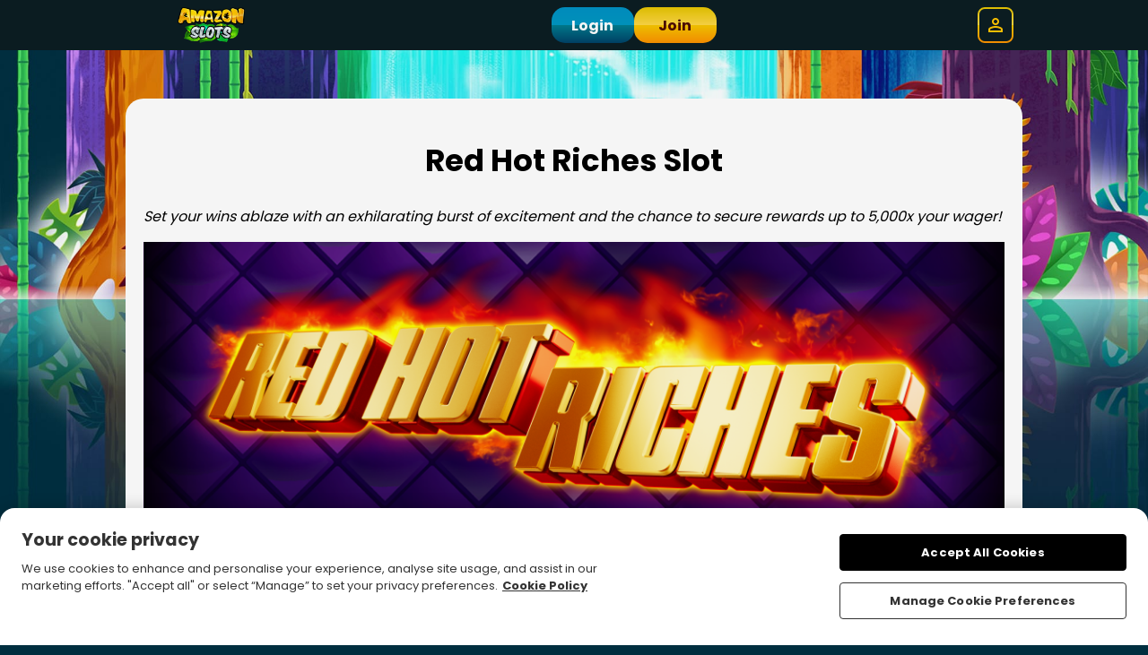

--- FILE ---
content_type: text/css
request_url: https://cdn.jgs1.prod.jumpman.uk/themes/amazonslots/default/brand.css?cb1=6966397d949a92.50528454&cb2=66e198bee58161.43419819
body_size: 102564
content:
html{background:#002f40}.site-background{background:url(/themes/amazonslots/default/background.jpg) #002f40;background-size:100% auto;background-position:top center;background-repeat:no-repeat;background-attachment:fixed}html:not(.region-ontario) #regulation-logo{background:#0b1d22}html:not(.region-ontario) #regulation-logo svg path{fill:#fff}.hp-smallprint,.hp-smallprint a,.homepage .featured-games .top-bar p{color:#fff}.site-background header .header .container nav #nav-icon div,.site-background header .header .container nav #aff-nav-icon div{background:#fff}.main>.container,.main>.faqs-page,.main.slingo,main>.container,main>.faqs-page,main.slingo{border-radius:20px}.main.bingo-page .container,main.bingo-page .container{border-radius:20px}.main.slingo .slingo-strap div,main.slingo .slingo-strap div{background:linear-gradient(to bottom, rgb(229, 196, 1) 0%, rgb(254, 215, 70) 50%, rgb(247, 199, 0) 50%, rgb(252, 145, 0) 100%) !important;color:#4d0c03 !important;border-radius:15px !important}.content-button-primary{background:linear-gradient(to bottom, rgb(229, 196, 1) 0%, rgb(254, 215, 70) 50%, rgb(247, 199, 0) 50%, rgb(252, 145, 0) 100%) !important;color:#4d0c03 !important;border-radius:15px !important}.content-button-secondary{background:linear-gradient(to bottom, #0091c4 0%, #0097c2 50%, #007d8f 50%, #007d8f 50%, #004268 100%) !important;color:#fff !important;border-radius:15px !important}.error-404 .content-404 .button{background:linear-gradient(to bottom, rgb(229, 196, 1) 0%, rgb(254, 215, 70) 50%, rgb(247, 199, 0) 50%, rgb(252, 145, 0) 100%);color:#4d0c03;border-radius:15px}table button,table .button{background:linear-gradient(to bottom, #0091c4 0%, #0097c2 50%, #007d8f 50%, #007d8f 50%, #004268 100%);color:#fff}.featured-slots .wrapper{justify-content:center;gap:10px}.featured-slots .wrapper .icon-container{border-radius:10px}.featured-slots .wrapper .icon-container{flex:0 0 calc(20% - (10px - 10px/5))}.featured-slots .wrapper .icon-container span{background:#0b1d22;color:#fff}.featured-slots .wrapper .icon_play-now,.featured-slots .wrapper .icon_play-now-only{background:linear-gradient(to bottom, rgb(229, 196, 1) 0%, rgb(254, 215, 70) 50%, rgb(247, 199, 0) 50%, rgb(252, 145, 0) 100%);color:#4d0c03;border-radius:15px}.featured-slots .wrapper .icon_read-more{background:linear-gradient(to bottom, #0091c4 0%, #0097c2 50%, #007d8f 50%, #007d8f 50%, #004268 100%);color:#fff;border-radius:15px}.featured-slots:not(.custom) .icon-container span{display:none}.game-read-more .play-now-button{background:linear-gradient(to bottom, rgb(229, 196, 1) 0%, rgb(254, 215, 70) 50%, rgb(247, 199, 0) 50%, rgb(252, 145, 0) 100%);color:#4d0c03;border-radius:15px}.game-read-more .main-btn{background:linear-gradient(to bottom, #0091c4 0%, #0097c2 50%, #007d8f 50%, #007d8f 50%, #004268 100%);color:#fff;border-radius:15px}.responsible-gambling-measures .content-wrapper button{background:linear-gradient(to bottom, rgb(229, 196, 1) 0%, rgb(254, 215, 70) 50%, rgb(247, 199, 0) 50%, rgb(252, 145, 0) 100%);color:#4d0c03;border-radius:15px}#self-exclusion-page p button{background:linear-gradient(to bottom, rgb(229, 196, 1) 0%, rgb(254, 215, 70) 50%, rgb(247, 199, 0) 50%, rgb(252, 145, 0) 100%);color:#4d0c03;border-radius:15px}#self-exclusion-page p button[type=button]{background:linear-gradient(to bottom, #0091c4 0%, #0097c2 50%, #007d8f 50%, #007d8f 50%, #004268 100%);color:#fff;border-radius:15px}.mobile-bottom-nav{background:#0b1d22}.mobile-bottom-nav ul li a svg path{fill:#fff}.mobile-bottom-nav ul li a #inbox-notification{background:#fec502;background:linear-gradient(to bottom, rgb(229, 196, 1) 0%, rgb(254, 215, 70) 50%, rgb(247, 199, 0) 50%, rgb(252, 145, 0) 100%)}.mobile-bottom-nav ul li a span{color:#fff}.mobile-bottom-nav ul li.bottom-bar_cashier a div{background:#fec502;background:linear-gradient(to bottom, rgb(229, 196, 1) 0%, rgb(254, 215, 70) 50%, rgb(247, 199, 0) 50%, rgb(252, 145, 0) 100%)}.mobile-bottom-nav ul li.bottom-bar_cashier a div svg path{fill:#4d0c03}.mobile-bottom-nav.v2 ul{border:2px solid #fec502;background:#fec502;background:linear-gradient(to bottom, rgb(229, 196, 1) 0%, rgb(254, 215, 70) 50%, rgb(247, 199, 0) 50%, rgb(252, 145, 0) 100%)}.mobile-bottom-nav.v2 ul li a svg path{fill:#4d0c03}.mobile-bottom-nav.v2 ul li a span{color:#4d0c03}.mobile-bottom-nav.v2 ul li a #inbox-notification{background:#000;background:linear-gradient(to bottom, #0091c4 0%, #0097c2 50%, #007d8f 50%, #007d8f 50%, #004268 100%)}.index-page:not(.funded-hp) .site-background{background:#002f40}.homepage .main-promo{background-image:url(/themes/amazonslots/default/promo-background.jpg)}.homepage .main-promo .promo-container::before{background-image:url(/themes/amazonslots/default/promo-left.png)}.homepage .main-promo .promo-container::after{background-image:url(/themes/amazonslots/default/promo-right.png)}.homepage .main-promo .promo-container .promo-text span{color:#002f40}.homepage .main-promo .promo-container .promo-cta{background:linear-gradient(to bottom, rgb(229, 196, 1) 0%, rgb(254, 215, 70) 50%, rgb(247, 199, 0) 50%, rgb(252, 145, 0) 100%);color:#4d0c03;border-radius:15px}.homepage .featured-games .top-bar a{background:linear-gradient(to bottom, #0091c4 0%, #0097c2 50%, #007d8f 50%, #007d8f 50%, #004268 100%);color:#fff;border-radius:15px}.homepage .welcome-text .wrapper{color:#fff}.homepage .welcome-text .wrapper *{color:#fff}.logged-in .homepage .main-promo .promo-container::before{background-image:url(/themes/amazonslots/default/promo-left_nf.png)}.logged-in .homepage .main-promo .promo-container::after{background-image:url(/themes/amazonslots/default/promo-right_nf.png)}.in-game>.container>.wrapper .back-all-games{background:linear-gradient(to bottom, rgb(229, 196, 1) 0%, rgb(254, 215, 70) 50%, rgb(247, 199, 0) 50%, rgb(252, 145, 0) 100%);color:#4d0c03}.in-game>.container>.wrapper .back-all-games::before{background:url("data:image/svg+xml,%3Csvg xmlns='http://www.w3.org/2000/svg' viewBox='0 0 14.57 24.95'%3E%3Cpath d='m5.04 12.48 8.91-8.91c.82-.82.82-2.14 0-2.95-.82-.82-2.14-.82-2.95 0L.61 11c-.82.82-.82 2.14 0 2.95L11 24.34c.82.82 2.14.82 2.95 0s.82-2.14 0-2.95l-8.91-8.91Z' style='fill:%234d0c03'/%3E%3C/svg%3E")}.in-game>.container>.wrapper .just-like{border-radius:20px}.in-game>.container>.wrapper .just-like ul{gap:10px}.in-game>.container>.wrapper .just-like ul li{border-radius:10px}@media screen and (min-width: 640px){.popup{background:url(/themes/amazonslots/default/background.jpg) #002f40;background-size:100% auto;background-position:top center;background-repeat:no-repeat;background-attachment:fixed}}@media screen and (max-width: 640px){.popup{background:url(/themes/amazonslots/default/background_m.jpg) #002f40;background-size:100% auto;background-position:top center;background-repeat:no-repeat;background-attachment:fixed}}.popup>.wrapper{border-radius:10px}.popup#ip-restriction,.popup#region-redirect{background-size:auto 100px,100% auto !important;background-position:top 20px center,top center !important}@media screen and (min-width: 640px){.popup#ip-restriction,.popup#region-redirect{background:url(/themes/amazonslots/default/logo.png), url(/themes/amazonslots/default/background.jpg) #002f40;background-size:100% auto;background-position:top center;background-repeat:no-repeat;background-attachment:fixed}}@media screen and (max-width: 640px){.popup#ip-restriction,.popup#region-redirect{background:url(/themes/amazonslots/default/logo.png), url(/themes/amazonslots/default/background_m.jpg) #002f40;background-size:100% auto;background-position:top center;background-repeat:no-repeat;background-attachment:fixed}}.popup#ip-restriction>.wrapper,.popup#region-redirect>.wrapper{border-radius:10px}.popup#ip-restriction>.wrapper,.popup#region-redirect>.wrapper{margin-top:140px}.popup#log-in>.wrapper>.container .wrapper .log-in{background:linear-gradient(to bottom, rgb(229, 196, 1) 0%, rgb(254, 215, 70) 50%, rgb(247, 199, 0) 50%, rgb(252, 145, 0) 100%);color:#4d0c03;border-radius:15px}.popup#log-in>.wrapper>.container .wrapper button[onclick="window.location='/register'"]:before,.popup#log-in>.wrapper>.container .wrapper button[onclick="window.checkin.signUp.open();"]:before{content:"New to Amazon Slots?"}.popup .button,.popup button[type=submit],.popup .inline-button{background:linear-gradient(to bottom, rgb(229, 196, 1) 0%, rgb(254, 215, 70) 50%, rgb(247, 199, 0) 50%, rgb(252, 145, 0) 100%);color:#4d0c03;border-radius:15px}.popup.card-reg-popup.multi-offer-popup>.wrapper>.container .multi-offer-container{background-image:url(/themes/amazonslots/default/promo-background.jpg)}.popup.card-reg-popup.multi-offer-popup>.wrapper>.container .multi-offer-container p{color:#002f40}.popup.card-reg-popup:not(#card-reg-promo) .container{background-image:url(/themes/amazonslots/default/ftd-popup.jpg)}.popup.card-reg-popup:not(#card-reg-promo) .container .wrapper .deposit-now{background:linear-gradient(to bottom, rgb(229, 196, 1) 0%, rgb(254, 215, 70) 50%, rgb(247, 199, 0) 50%, rgb(252, 145, 0) 100%);color:#4d0c03;border-radius:15px}.popup.card-reg-popup#card-reg-promo .container{background-image:url(/themes/amazonslots/default/reg-popup.jpg) !important}@media screen and (min-width: 640px){.nav-buttons .log-in{background:url(/themes/amazonslots/default/background.jpg) #002f40;background-size:100% auto;background-position:top center;background-repeat:no-repeat;background-attachment:fixed}}@media screen and (max-width: 640px){.nav-buttons .log-in{background:url(/themes/amazonslots/default/background_m.jpg) #002f40;background-size:100% auto;background-position:top center;background-repeat:no-repeat;background-attachment:fixed}}.nav-buttons .log-in>.wrapper{border-radius:10px}.nav-buttons .log-in .login-wrapper form .container:nth-of-type(2) button{background:linear-gradient(to bottom, rgb(229, 196, 1) 0%, rgb(254, 215, 70) 50%, rgb(247, 199, 0) 50%, rgb(252, 145, 0) 100%);color:#4d0c03;border-radius:15px}.nav-buttons .log-in .login-wrapper form .container:nth-of-type(3) .join::before{content:"New to Amazon Slots?"}.reg-bg:not(.reg-gamification){background:url(/themes/amazonslots/default/background.jpg) #002f40;background-size:100% auto;background-position:top center;background-repeat:no-repeat;background-attachment:fixed}.reg-bg:not(.reg-gamification) .reg-wrapper{background:#fff;border-radius:10px}.reg-bg:not(.reg-gamification) .reg-wrapper .reg-close span{background:#ccc}.reg-bg:not(.reg-gamification) .reg-wrapper .container .reg-content-container::before{border-bottom:2px solid #ccc}.reg-bg:not(.reg-gamification) .reg-wrapper .container .reg-steps::before{background:#002f40}.reg-bg:not(.reg-gamification) .reg-wrapper .container .reg-steps::after{background:#1bb90d}.reg-bg:not(.reg-gamification) .reg-wrapper .container .reg-steps .reg-step1 p,.reg-bg:not(.reg-gamification) .reg-wrapper .container .reg-steps .reg-step2 p,.reg-bg:not(.reg-gamification) .reg-wrapper .container .reg-steps .reg-step3 p{color:#002f40}.reg-bg:not(.reg-gamification) .reg-wrapper .container .reg-steps .reg-step1 p i,.reg-bg:not(.reg-gamification) .reg-wrapper .container .reg-steps .reg-step2 p i,.reg-bg:not(.reg-gamification) .reg-wrapper .container .reg-steps .reg-step3 p i{border:solid 2px #002f40;background:#fff;color:#002f40}.reg-bg:not(.reg-gamification) .reg-wrapper .container .reg-steps .reg-step1 p i{color:#fff;background:#002f40}.reg-bg:not(.reg-gamification) .reg-wrapper .container label{color:#002f40}.reg-bg:not(.reg-gamification) .reg-wrapper .container .input-container input[type=text],.reg-bg:not(.reg-gamification) .reg-wrapper .container .input-container input[type=password],.reg-bg:not(.reg-gamification) .reg-wrapper .container .input-container select{border:2px solid #ccc}.reg-bg:not(.reg-gamification) .reg-wrapper .container .input-container input[type=text]:focus,.reg-bg:not(.reg-gamification) .reg-wrapper .container .input-container input[type=password]:focus,.reg-bg:not(.reg-gamification) .reg-wrapper .container .input-container select:focus{border:2px solid #002f40}.reg-bg:not(.reg-gamification) .reg-wrapper .container .input-container input[type=text]~.error,.reg-bg:not(.reg-gamification) .reg-wrapper .container .input-container input[type=password]~.error,.reg-bg:not(.reg-gamification) .reg-wrapper .container .input-container select~.error{background:#002f40;color:#fff}.reg-bg:not(.reg-gamification) .reg-wrapper .container .input-container .iti~.error{background:#002f40;color:#fff}.reg-bg:not(.reg-gamification) .reg-wrapper .container .input-container select{background-image:url("data:image/svg+xml,%3Csvg xmlns='http://www.w3.org/2000/svg' viewBox='0 0 684.14 534.54'%3E%3Cpath d='M367.09 521.05 679.17 46.38C692.26 26.47 677.98 0 654.16 0H29.99C6.16 0-8.12 26.48 4.97 46.38l312.09 474.66c11.83 17.99 38.2 17.99 50.03 0Z' style='fill:%23002f40'/%3E%3C/svg%3E")}.reg-bg:not(.reg-gamification) .reg-wrapper .container .input-container.error input[type=text],.reg-bg:not(.reg-gamification) .reg-wrapper .container .input-container.error input[type=password],.reg-bg:not(.reg-gamification) .reg-wrapper .container .input-container.error select{border:2px solid #002f40}.reg-bg:not(.reg-gamification) .reg-wrapper .container #reg_terms_div .agreed-terms input{background:none;border:2px solid #002f40}.reg-bg:not(.reg-gamification) .reg-wrapper .container #reg_terms_div .agreed-terms input:checked{background:#002f40}.reg-bg:not(.reg-gamification) .reg-wrapper .container #reg_terms_div .error{background:#002f40;color:#fff}.reg-bg:not(.reg-gamification) .reg-wrapper.step1-valid .container .reg-steps .reg-step1 p i{border:solid 2px #1bb90d;background:#1bb90d;color:#fff}.reg-bg:not(.reg-gamification) .reg-wrapper.step1-valid .container .reg-steps .reg-step2 p i{background:#002f40;color:#fff}.reg-bg:not(.reg-gamification) .reg-wrapper.step1-valid.step2-valid .container .reg-steps .reg-step2 p i{border:solid 2px #1bb90d;background:#1bb90d;color:#fff}.reg-bg:not(.reg-gamification) .reg-wrapper.step1-valid.step2-valid .container .reg-steps .reg-step3 p i{background:#002f40;color:#fff}.reg-bg:not(.reg-gamification) .reg-wrapper #opt-in .opt-options input{background:none;border:2px solid #002f40}.reg-bg:not(.reg-gamification) .reg-wrapper #opt-in .opt-options input:checked{background:#002f40}@media screen and (max-width: 640px){.reg-bg:not(.reg-gamification){background:url(/themes/amazonslots/default/background_m.jpg) #002f40;background-size:100% auto;background-position:top center;background-repeat:no-repeat;background-attachment:fixed}}.reg-bg:not(.reg-gamification) .find-it{background:linear-gradient(to bottom, rgb(229, 196, 1) 0%, rgb(254, 215, 70) 50%, rgb(247, 199, 0) 50%, rgb(252, 145, 0) 100%);color:#4d0c03;border-radius:15px}.reg-bg:not(.reg-gamification) .reg-button{background:linear-gradient(to bottom, rgb(229, 196, 1) 0%, rgb(254, 215, 70) 50%, rgb(247, 199, 0) 50%, rgb(252, 145, 0) 100%);color:#4d0c03;border-radius:15px}.reg-bg:not(.reg-gamification) .reg-button.go-back{color:#002f40}.reg-bg:not(.reg-gamification) .reg-content-container>.clearfix{background:linear-gradient(0deg, rgb(0, 0, 0) 0%, rgba(0, 0, 0, 0) 75%),url(\/themes/amazonslots/default/promo-left.png),url(\/themes/amazonslots/default/promo-right.png),url(\/themes/amazonslots/default/promo-background.jpg)}.reg-bg:not(.reg-gamification) .reg-content-container>.clearfix::before{content:"Win up to 500 Free Spins on Starburst"}.reg-bg:not(.reg-gamification) .reg-content-container>.clearfix::after{content:"New players only, £10 min fund, max bonus conversion equal to lifetime deposits (up to £250) to real funds, 65x wagering requirements and full T&Cs apply here"}.reg-bg:not(.reg-gamification) .reg-top-wrapper::before{background-image:url(/themes/amazonslots/default/logo.png)}.reg-bg.reg-gamification{background:rgba(0,0,0,.5)}.reg-bg.reg-gamification .reg-wrapper .container .reg-content-container::before{border-bottom:2px solid #ccc}.reg-bg.reg-gamification .reg-wrapper .container p,.reg-bg.reg-gamification .reg-wrapper .container label,.reg-bg.reg-gamification .reg-wrapper .container a,.reg-bg.reg-gamification .reg-wrapper .container .label-wrapper span,.reg-bg.reg-gamification .reg-wrapper .container .text-container,.reg-bg.reg-gamification .reg-wrapper .container .reg-login-link{color:#fff}.reg-bg.reg-gamification .reg-wrapper .container .input-container input[type=text],.reg-bg.reg-gamification .reg-wrapper .container .input-container input[type=password],.reg-bg.reg-gamification .reg-wrapper .container .input-container select{border:2px solid #ccc}.reg-bg.reg-gamification .reg-wrapper .container .input-container input[type=text]:focus,.reg-bg.reg-gamification .reg-wrapper .container .input-container input[type=password]:focus,.reg-bg.reg-gamification .reg-wrapper .container .input-container select:focus{border:2px solid #fff}.reg-bg.reg-gamification .reg-wrapper .container .input-container input[type=text]~.error,.reg-bg.reg-gamification .reg-wrapper .container .input-container input[type=password]~.error,.reg-bg.reg-gamification .reg-wrapper .container .input-container select~.error{background:#b90d10;color:#fff}.reg-bg.reg-gamification .reg-wrapper .container .input-container .iti~.error{background:#b90d10;color:#fff}.reg-bg.reg-gamification .reg-wrapper .container .input-container select{background-image:url("data:image/svg+xml,%3Csvg xmlns='http://www.w3.org/2000/svg' width='13' height='8' viewBox='0 0 13 8' fill='none'%3E%3Cpath d='M12.7002 1.76733L6.7002 7.76733L0.700195 1.76733L2.10019 0.367334L6.7002 4.96733L11.3002 0.367333L12.7002 1.76733Z' fill='%23040E11'/%3E%3C/svg%3E")}.reg-bg.reg-gamification .reg-wrapper .container .input-container.error input[type=text],.reg-bg.reg-gamification .reg-wrapper .container .input-container.error input[type=password],.reg-bg.reg-gamification .reg-wrapper .container .input-container.error select{border:2px solid #fff}.reg-bg.reg-gamification .reg-wrapper .container #reg_terms_div .agreed-terms label{color:#fff}.reg-bg.reg-gamification .reg-wrapper .container #reg_terms_div .agreed-terms input{background:none;border:2px solid #fff}.reg-bg.reg-gamification .reg-wrapper .container #reg_terms_div .agreed-terms input:checked{background:#fff;border:2px solid #ccc}.reg-bg.reg-gamification .reg-wrapper .container #reg_terms_div .error{background:#b90d10;color:#fff}.reg-bg.reg-gamification .reg-wrapper #opt-in .opt-options input{background:none;border:2px solid #002f40}.reg-bg.reg-gamification .reg-wrapper #opt-in .opt-options input:checked{background:#002f40}@media screen and (max-width: 640px){.reg-bg.reg-gamification{background:#002f40}}.reg-bg.reg-gamification .find-it{background:linear-gradient(to bottom, rgb(229, 196, 1) 0%, rgb(254, 215, 70) 50%, rgb(247, 199, 0) 50%, rgb(252, 145, 0) 100%);color:#4d0c03;border-radius:8px}.reg-bg.reg-gamification .reg-button{background:linear-gradient(to bottom, rgb(229, 196, 1) 0%, rgb(254, 215, 70) 50%, rgb(247, 199, 0) 50%, rgb(252, 145, 0) 100%);color:#4d0c03;border-radius:8px}.reg-bg.reg-gamification .reg-button.go-back{color:#fff}.reg-bg.reg-gamification .reg-content-container>.clearfix{background:linear-gradient(0deg, rgb(0, 0, 0) 0%, rgba(0, 0, 0, 0) 75%),url(\/themes/amazonslots/default/promo-left.png),url(\/themes/amazonslots/default/promo-right.png),url(\/themes/amazonslots/default/promo-background.jpg)}.reg-bg.reg-gamification .reg-content-container>.clearfix::before{content:"Win up to 500 Free Spins on Starburst"}.reg-bg.reg-gamification .reg-content-container>.clearfix::after{content:"New players only, £10 min fund, max bonus conversion equal to lifetime deposits (up to £250) to real funds, 65x wagering requirements and full T&Cs apply here"}.reg-bg.reg-gamification .reg-header{background:linear-gradient(0deg, rgba(15, 29, 33, 0) 0%, #0b1d22 49.5%)}.reg-bg.reg-gamification .reg-header .reg-close span{background:#fff}.reg-bg.reg-gamification .reg-top-wrapper{background:#002f40;border:1px solid rgb(0,121.90625,166);box-shadow:0 4px 4px 0 hsl(195.9375,100%,-47.4509803922%)}@media screen and (max-width: 640px){.reg-bg.reg-gamification .reg-top-wrapper{background:#002f40;border:none;border-radius:0;box-shadow:none}}.location-services-wrapper .location-services .buttons .button{background:linear-gradient(to bottom, rgb(229, 196, 1) 0%, rgb(254, 215, 70) 50%, rgb(247, 199, 0) 50%, rgb(252, 145, 0) 100%);color:#4d0c03;border-radius:15px}#betway-self-exclude button,#betway-self-exclude .generic-button{background:linear-gradient(to bottom, rgb(229, 196, 1) 0%, rgb(254, 215, 70) 50%, rgb(247, 199, 0) 50%, rgb(252, 145, 0) 100%);color:#4d0c03;border-radius:15px}#betway-self-exclude button .arrow path,#betway-self-exclude .generic-button .arrow path{fill:#4d0c03}header{background:#0b1d22}header .nav-buttons .login-button,header .mobile-nav-buttons .login-button{background:linear-gradient(to bottom, #0091c4 0%, #0097c2 50%, #007d8f 50%, #007d8f 50%, #004268 100%);color:#fff;border-radius:15px}header .nav-buttons .join-button,header .mobile-nav-buttons .join-button{background:linear-gradient(to bottom, rgb(229, 196, 1) 0%, rgb(254, 215, 70) 50%, rgb(247, 199, 0) 50%, rgb(252, 145, 0) 100%);color:#4d0c03;border-radius:15px}header .header>.container .deposit-button .deposit-now,header .header>.container .deposit-button .reverse-now{background:linear-gradient(to bottom, rgb(229, 196, 1) 0%, rgb(254, 215, 70) 50%, rgb(247, 199, 0) 50%, rgb(252, 145, 0) 100%);color:#4d0c03;border-radius:15px}header .header>.container nav ul a li{color:#fff}header .header>.container nav ul a.active li,header .header>.container nav ul a:hover li{color:#ffdc00}header .header>.container .banking-dropdown .deposit-button .deposit-now{background:linear-gradient(to bottom, #0091c4 0%, #0097c2 50%, #007d8f 50%, #007d8f 50%, #004268 100%);color:#fff;border-radius:15px}header .my-account-bar p{color:#fff}header .my-account-bar ul li{color:#fff}header .my-account-bar ul li:hover{color:#ffdc00}.promotion-page>.container>.wrapper .promo .play-now-button{background:linear-gradient(to bottom, rgb(229, 196, 1) 0%, rgb(254, 215, 70) 50%, rgb(247, 199, 0) 50%, rgb(252, 145, 0) 100%);color:#4d0c03;border-radius:15px}.promo-more-page .promo-banner~.container .button{background:linear-gradient(to bottom, rgb(229, 196, 1) 0%, rgb(254, 215, 70) 50%, rgb(247, 199, 0) 50%, rgb(252, 145, 0) 100%);color:#4d0c03;border-radius:15px}.blog .container .wrapper .preview-blog-box .preview-blog-info.blog-no-image{background-image:url(/themes/amazonslots/default/og-image.jpg)}.blog .container .wrapper .preview-blog-box .preview-blog-info .wrapper>a{background:linear-gradient(to bottom, rgb(229, 196, 1) 0%, rgb(254, 215, 70) 50%, rgb(247, 199, 0) 50%, rgb(252, 145, 0) 100%);color:#4d0c03;border-radius:15px}.blog .container .wrapper .blog-page-select a.blog-page-active,.blog .container .wrapper .blog-page-select a:hover{background:linear-gradient(to bottom, rgb(229, 196, 1) 0%, rgb(254, 215, 70) 50%, rgb(247, 199, 0) 50%, rgb(252, 145, 0) 100%);color:#4d0c03;border-color:#fec502;border-color:linear-gradient(to bottom, rgb(229, 196, 1) 0%, rgb(254, 215, 70) 50%, rgb(247, 199, 0) 50%, rgb(252, 145, 0) 100%)}.affiliates .button{background:linear-gradient(to bottom, rgb(229, 196, 1) 0%, rgb(254, 215, 70) 50%, rgb(247, 199, 0) 50%, rgb(252, 145, 0) 100%);color:#4d0c03;border-radius:15px}.affiliates .aff_login form>.wrapper .two-column>.wrapper .button{background:linear-gradient(to bottom, #0091c4 0%, #0097c2 50%, #007d8f 50%, #007d8f 50%, #004268 100%);color:#fff;border-radius:15px}.affiliates .aff_login form>.wrapper .two-column:nth-of-type(2)>.wrapper .button{background:linear-gradient(to bottom, rgb(229, 196, 1) 0%, rgb(254, 215, 70) 50%, rgb(247, 199, 0) 50%, rgb(252, 145, 0) 100%);color:#4d0c03;border-radius:15px}.affiliates #joinform .container .button{background:linear-gradient(to bottom, rgb(229, 196, 1) 0%, rgb(254, 215, 70) 50%, rgb(247, 199, 0) 50%, rgb(252, 145, 0) 100%);color:#4d0c03;border-radius:15px}.affiliates .account-details>.container>.wrapper form[action="/affiliates/passwordForgot"] .button{background:linear-gradient(to bottom, #0091c4 0%, #0097c2 50%, #007d8f 50%, #007d8f 50%, #004268 100%);color:#fff;border-radius:15px}main .all-games-text,.main .all-games-text{border-radius:20px}main.choose-game+.container .inline-button,.main.choose-game+.container .inline-button{color:#fff}.games-filter-bar .container .games-filter-list .slick-arrow.slick-prev{background-image:url("data:image/svg+xml,%3Csvg xmlns='http://www.w3.org/2000/svg' viewBox='0 0 17 20'%3E%3Cpath d='M0 10 17 0v20L0 10Z' style='fill:%23000000'/%3E%3C/svg%3E")}.games-filter-bar .container .games-filter-list .slick-arrow.slick-next{background-image:url("data:image/svg+xml,%3Csvg xmlns='http://www.w3.org/2000/svg' viewBox='0 0 17 20'%3E%3Cpath d='M17 10 0 20V0l17 10Z' style='fill:%23000000'/%3E%3C/svg%3E")}.games-filter-bar .container .games-filter-list .slick-list li.active{background:linear-gradient(to bottom, rgb(229, 196, 1) 0%, rgb(254, 215, 70) 50%, rgb(247, 199, 0) 50%, rgb(252, 145, 0) 100%);color:#4d0c03}.games-filter-bar .container .games-filter-list .slick-list li.active[onclick="doGameNav('','popular');"]::before{background-image:url("data:image/svg+xml,%3Csvg xmlns='http://www.w3.org/2000/svg' viewBox='0 0 20.5 24.78'%3E%3Cpath d='M17.54 8.35c-.32-.28-.91-.72-1.71-1.31-.32-.24-.76-.56-.86-.64-1.81-1.66-2.64-3.16-2.76-5-.04-.58-.41-1.09-.95-1.3-.18-.07-.36-.1-.54-.1-.38 0-.75.14-1.04.42-.92.88-3.81 4.29-2.38 11.1-1.24-.02-2.58-1.08-3.41-2.72-.26-.5-.77-.82-1.33-.82H2.5c-.59.02-1.1.39-1.32.93-.05.12-.1.23-.15.35-.43.99-1.01 2.36-1.01 5.27 0 5.67 4.6 10.25 10.25 10.25h.11c2.72 0 5.27-1.06 7.19-3 1.93-1.94 2.98-4.52 2.96-7.26 0-2.47-.94-4.44-2.96-6.17Zm-3.15 13.93c.56-.81.87-1.77.86-2.78 0-1.19-.45-2.13-1.4-2.94-.14-.13-.5-.39-.81-.62-.18-.13-.35-.25-.39-.29-.86-.79-1.25-1.49-1.3-2.34a.748.748 0 0 0-.48-.65.765.765 0 0 0-.79.16c-.43.42-1.77 2-1.14 5.22-.56-.04-1.15-.52-1.52-1.26-.13-.26-.41-.4-.7-.41-.29.01-.55.19-.66.47l-.07.17c-.2.47-.48 1.12-.48 2.52 0 1.1.38 2.1 1 2.91-2.95-1.4-4.99-4.38-4.99-7.86v-.04c0-2.96.62-4.01 1.05-5.06 1.09 2.14 2.92 3.54 4.79 3.54.82 0 1.48-.66 1.48-1.44 0-.12 0-.19-.04-.31-1.25-5.87.97-8.83 1.95-9.76.16 2.45 1.36 4.28 3.27 6.03.31.27 2.1 1.52 2.57 1.95 1.6 1.36 2.45 2.88 2.45 5.06a8.686 8.686 0 0 1-4.61 7.75Z' style='fill:%234d0c03'/%3E%3C/svg%3E")}.games-filter-bar .container .games-filter-list .slick-list li.active[onclick="doGameNav('','featured');"]::before{background-image:url("data:image/svg+xml,%3Csvg xmlns='http://www.w3.org/2000/svg' viewBox='0 0 28.52 24.96'%3E%3Cpath d='M7.98 1.5c1.83 0 3.58.91 5.21 2.7l1.11 1.22 1.11-1.22c1.12-1.23 2.93-2.7 5.21-2.7 1.74 0 3.36.68 4.59 1.92a6.334 6.334 0 0 1 1.83 4.56c0 .86-.16 1.66-.49 2.46-.63 1.55-4.7 5.54-8.3 9.06l-.09.09c-1.64 1.6-3.05 2.99-3.8 3.85 0 0-.04.02-.08.02s-.07-.01-.07-.02l-.02-.02-.02-.02c-.72-.83-2.14-2.22-3.78-3.82l-.08-.08c-3.62-3.52-7.7-7.51-8.33-9.07a6.478 6.478 0 0 1 6-8.93M20.61 0ZM7.98 0C3.59 0 0 3.59 0 7.98c0 1.03.2 2.06.6 3.03.7 1.73 3.89 4.92 8.64 9.57 1.6 1.56 3.09 3.03 3.79 3.82.3.37.76.57 1.23.57s.93-.2 1.23-.57c.7-.8 2.19-2.26 3.79-3.82 4.75-4.65 7.94-7.85 8.64-9.57.4-.96.6-1.96.6-3.03C28.59 3.59 25 0 20.61 0c-2.83 0-4.99 1.73-6.32 3.19C12.96 1.73 10.83 0 7.97 0Z' style='fill:%234d0c03'/%3E%3C/svg%3E")}.games-filter-bar .container .games-filter-list .slick-list li.active[onclick="doGameNav('','newest');"]::before{background-image:url("data:image/svg+xml,%3Csvg xmlns='http://www.w3.org/2000/svg' viewBox='0 0 26.16 25.09'%3E%3Cpath d='M13.09 1.5c.12 0 .4.03.56.34l2.69 5.45c.34.7 1.01 1.18 1.78 1.29l6.02.88c.34.05.46.31.5.42.03.11.08.39-.16.64l-4.36 4.25a2.36 2.36 0 0 0-.68 2.09l1.03 6c.06.34-.15.54-.25.61a.582.582 0 0 1-.65.04l-5.38-2.83c-.34-.18-.72-.27-1.1-.27s-.76.09-1.1.27l-5.38 2.83c-.1.06-.2.08-.29.08a.63.63 0 0 1-.61-.73l1.03-6a2.35 2.35 0 0 0-.68-2.09l-4.37-4.25a.592.592 0 0 1-.15-.64c.03-.11.15-.37.5-.42l6.02-.88a2.36 2.36 0 0 0 1.78-1.29l2.69-5.45c.15-.31.44-.34.56-.34m0-1.5c-.83 0-1.54.44-1.9 1.18L8.5 6.63c-.13.26-.37.43-.65.47l-6.03.88C1.01 8.1.36 8.65.11 9.43c-.26.74-.06 1.58.53 2.16L5 15.84c.2.2.29.49.25.77L4.22 22.6c-.13.82.18 1.58.83 2.06l.02.02.02.02c.37.25.78.38 1.21.38.34 0 .68-.08.99-.25L12.67 22c.13-.07.27-.1.41-.1s.28.03.4.1l5.39 2.83c.31.16.64.25.99.25.44 0 .89-.15 1.25-.41.66-.49.97-1.26.83-2.07l-1.03-6c-.05-.28.04-.57.25-.77l4.36-4.25c.56-.55.77-1.33.57-2.1v-.03l-.02-.03a2.11 2.11 0 0 0-1.71-1.46l-6.02-.88a.862.862 0 0 1-.65-.47l-2.7-5.43A2.105 2.105 0 0 0 13.09 0Z' style='fill:%234d0c03'/%3E%3C/svg%3E")}.games-filter-bar .container .games-filter-list .slick-list li.active[onclick="doGameNav('','jackpot');"]::before{background-image:url("data:image/svg+xml,%3Csvg xmlns='http://www.w3.org/2000/svg' viewBox='0 0 26.77 24.03'%3E%3Cpath d='M7.45 3.37c.07.07.1.16.08.26l-.13.74s.02.07.03.08c.01 0 .04.03.08 0l.67-.35c.09-.04.19-.04.27 0l.67.35h.08c.01 0 .04-.03.03-.08l-.13-.74c-.02-.09.01-.19.08-.26l.54-.52s.02-.07.02-.08c0-.01-.02-.05-.06-.05l-.74-.11a.28.28 0 0 1-.22-.16l-.33-.67s-.05-.04-.07-.04-.05 0-.07.04l-.33.67c-.04.09-.12.15-.22.16l-.74.11s-.06.04-.06.05c0 .01-.01.05.02.08l.54.52ZM17.88 3.37c.07.07.1.16.08.26l-.13.74s.02.07.03.08c.01 0 .04.03.08 0l.67-.35c.09-.04.19-.04.27 0l.67.35h.08c.01 0 .04-.03.03-.08l-.13-.74c-.02-.09.01-.19.08-.26l.54-.52s.02-.07.02-.08c0-.01-.02-.05-.06-.05l-.74-.11a.28.28 0 0 1-.22-.16l-.33-.67s-.05-.04-.07-.04-.05 0-.07.04l-.33.67c-.04.09-.12.15-.22.16l-.74.11s-.06.04-.06.05c0 .01-.01.05.02.08l.54.52ZM11.79 3c.13.12.18.3.15.47l-.23 1.36c-.01.08.03.12.06.14.02.01.08.05.15.01l1.22-.64a.55.55 0 0 1 .5 0l1.22.64c.07.04.13 0 .15-.01.02-.02.07-.06.06-.14l-.23-1.36c-.03-.17.03-.35.15-.47l.99-.96c.06-.06.04-.12.04-.14 0-.02-.03-.08-.11-.1l-1.36-.2a.52.52 0 0 1-.4-.29L13.51.08c-.03-.07-.1-.08-.13-.08s-.09 0-.13.08l-.61 1.23a.52.52 0 0 1-.4.29l-1.36.2c-.08.01-.1.07-.11.1 0 .03-.02.09.03.14l.99.96ZM23.46 5.94H3.31C1.48 5.94 0 7.42 0 9.25v11.47c0 1.83 1.49 3.31 3.31 3.31h20.15c1.83 0 3.31-1.48 3.31-3.31V9.25c0-1.83-1.49-3.31-3.31-3.31Zm-6.52 1.5v15.1H9.83V7.43h7.11ZM1.5 20.71V9.25c0-1 .81-1.81 1.81-1.81h5.02v15.1H3.31c-1 0-1.81-.81-1.81-1.81Zm23.78 0c0 1-.81 1.81-1.81 1.81h-5.02V7.43h5.02c1 0 1.81.81 1.81 1.81v11.47Z' style='fill:%234d0c03'/%3E%3Cpath d='m3.02 11.35-.13 1.61c.19 0 .45-.02.78-.03.33-.01.69-.02 1.06-.02h.43c.23 0 .36.02.39.04l.06.11c-.36.75-.72 1.49-1.07 2.23-.45 1.11-.89 2.21-1.34 3.32l2.12-.04c.17-.82.38-1.62.65-2.4.26-.78.58-1.53.94-2.25l.5-1c.02-.13.03-.26.04-.39V11.58l-4.44-.23ZM11.88 12.93c.33-.01.69-.02 1.06-.02h.43c.23 0 .36.02.39.04l.06.11c-.36.75-.72 1.49-1.07 2.23-.45 1.11-.89 2.21-1.34 3.32l2.12-.04c.17-.82.38-1.62.65-2.4.26-.78.58-1.53.94-2.25l.5-1c.02-.13.03-.26.04-.39V11.58l-4.44-.23-.13 1.61c.19 0 .45-.02.78-.03ZM19.64 12.96c.19 0 .45-.02.78-.03.33-.01.69-.02 1.06-.02h.43c.23 0 .36.02.39.04l.06.11c-.36.75-.72 1.49-1.07 2.23-.45 1.11-.89 2.21-1.34 3.32l2.12-.04c.17-.82.38-1.62.65-2.4.26-.78.58-1.53.94-2.25l.5-1c.02-.13.03-.26.04-.39V11.58l-4.44-.23-.13 1.61Z' style='fill:%234d0c03'/%3E%3C/svg%3E")}.games-filter-bar .container .games-filter-list .slick-list li.active[onclick="doGameNav('','bingo');"]::before{background-image:url("data:image/svg+xml,%3Csvg xmlns='http://www.w3.org/2000/svg' viewBox='0 0 22.86 25.13'%3E%3Cpath d='M5.01 11.67c-1.01 0-1.84.83-1.84 1.84s.83 1.84 1.84 1.84 1.84-.83 1.84-1.84-.82-1.84-1.84-1.84Zm.06 1.28c-.28.04-.53.22-.66.47-.07.13-.2.2-.33.21-.06 0-.12-.01-.17-.04a.379.379 0 0 1-.16-.51c.24-.47.69-.79 1.21-.87a.376.376 0 0 1 .12.74ZM8.37 20.27c1.01 0 1.84-.83 1.84-1.84s-.82-1.84-1.84-1.84-1.84.83-1.84 1.84.83 1.84 1.84 1.84ZM7.11 18c.24-.47.69-.79 1.21-.87a.376.376 0 0 1 .12.74c-.28.04-.53.22-.66.47-.07.13-.2.2-.33.21-.06 0-.12-.01-.17-.04a.379.379 0 0 1-.16-.51ZM13.88 20.59c1.01 0 1.84-.83 1.84-1.84s-.82-1.84-1.84-1.84-1.84.83-1.84 1.84.83 1.84 1.84 1.84Zm-1.26-2.27c.24-.47.69-.79 1.21-.87a.376.376 0 0 1 .12.74c-.28.04-.53.22-.66.47-.07.13-.2.2-.33.21-.06 0-.12-.01-.17-.04a.379.379 0 0 1-.16-.51ZM17.89 10.66c-1.01 0-1.84.83-1.84 1.84s.83 1.84 1.84 1.84 1.84-.83 1.84-1.84-.82-1.84-1.84-1.84Zm.06 1.28c-.28.04-.53.22-.66.47-.07.13-.2.2-.33.21-.06 0-.12-.01-.17-.04a.379.379 0 0 1-.16-.51c.24-.47.69-.79 1.21-.87a.376.376 0 0 1 .12.74Z' style='fill:%234d0c03'/%3E%3Cpath d='M20.01 18.95c1.76-2.01 2.84-4.64 2.84-7.52C22.86 5.12 17.74 0 11.43 0S0 5.12 0 11.43c0 2.89 1.08 5.51 2.84 7.53L1.1 20.7a.75.75 0 0 0-.22.53v3.16c0 .41.33.75.75.75h19.52c.41 0 .75-.33.75-.75v-3.24c0-.2-.08-.39-.22-.53l-1.67-1.66Zm-1.06-1.06-4.78-4.78c.29-.47.46-1.02.46-1.61 0-.63-.19-1.22-.51-1.71l4.83-4.83c1.5 1.74 2.41 4 2.41 6.46s-.91 4.72-2.41 6.46Zm-8.68-2.82c.11-.22.27-.4.46-.55.25.06.5.11.77.11.14 0 .27-.02.4-.04 0 .17-.13.33-.31.35-.28.04-.53.22-.66.47-.07.13-.2.2-.33.21-.06 0-.12-.01-.17-.04a.379.379 0 0 1-.16-.51Zm2.86-3.57a1.63 1.63 0 1 1-3.26 0 1.63 1.63 0 0 1 3.26 0Zm-3.34 2.61c.11.07.23.13.35.19-.28.32-.45.74-.45 1.19 0 1.01.83 1.84 1.84 1.84s1.84-.83 1.84-1.84c0-.47-.18-.89-.47-1.21.07-.04.14-.07.21-.11l4.78 4.78c-1.74 1.5-4 2.41-6.47 2.41s-4.73-.91-6.46-2.41l4.83-4.83Zm8.1-10.21-4.88 4.88a3.1 3.1 0 0 0-1.51-.41c-.59 0-1.14.17-1.61.46L4.96 3.91c1.74-1.5 4-2.41 6.47-2.41s4.73.91 6.46 2.41ZM1.5 11.43c0-2.47.91-4.72 2.41-6.46L8.84 9.9c-.29.47-.46 1.02-.46 1.61 0 .55.16 1.06.41 1.51L3.91 17.9c-1.5-1.74-2.41-4-2.41-6.46Zm18.91 12.21H2.38v-2.11l1.52-1.52c2.01 1.76 4.64 2.84 7.53 2.84s5.52-1.08 7.53-2.84l1.45 1.45v2.18Z' style='fill:%234d0c03'/%3E%3C/svg%3E")}.games-filter-bar .container .games-filter-list .slick-list li.active[onclick="doGameNav('','instant');"]::before{background-image:url("data:image/svg+xml,%3Csvg xmlns='http://www.w3.org/2000/svg' viewBox='0 0 20.85 19.33'%3E%3Cpath d='M13.69 2.45c-.38-.19-2.39-1.18-4.42-1.83C8.65.42 7.33 0 6.12 0c-.96 0-1.86.27-2.29 1.12L2.72 3.33c-1.26 2.51 3.83 5.52 6.97 7.09 2.13 1.07 5.32 2.45 7.55 2.45 1.06 0 1.9-.31 2.3-1.12l1.11-2.21c1.25-2.51-3.83-5.52-6.97-7.09ZM6.1 1.5c.57 0 1.44.14 2.71.55 1.93.62 3.84 1.56 4.2 1.74 3.83 1.92 6.72 4.25 6.3 5.09-.36.72-3.06.15-6.24-1.24h-.01l-.02-.01c-.51-.23-1.04-.47-1.57-.74-3.83-1.93-6.72-4.25-6.3-5.09.07-.16.35-.3.93-.3Zm-.11 4.93.41-.83c.58.43 1.2.83 1.82 1.21l-.42.85c-.68-.42-1.29-.84-1.81-1.23ZM4.06 4l.21-.42c.26.35.58.7.95 1.04l-.4.8c-.62-.61-.91-1.12-.76-1.43ZM9.1 8.42l.43-.86a40.025 40.025 0 0 0 2.18 1.1l-.43.86c-.3-.14-.6-.28-.91-.44-.43-.22-.86-.44-1.26-.67Zm8.23 2.98c-1 0-2.72-.47-4.69-1.27l.43-.85c1.78.75 3.75 1.4 5.27 1.4h.07l-.21.42c-.11.21-.41.31-.87.31Z' style='fill:%234d0c03'/%3E%3Cpath d='M2.78 6.49.37 10.62a2.71 2.71 0 0 0 .92 3.68c-.34 1.29-.34 1.62-.34 1.83 0 1.23.78 2.3 1.93 2.66 1.01.32 1.78.2 2.73-.58a2.732 2.732 0 0 0 2.19 1.11c.81 0 1.61-.36 2.14-1.04l.38-.48c.31.39.73.71 1.24.89 1.42.5 2.97-.25 3.47-1.66l1.53-3.45c-2.26-.23-5.1-1.44-7.18-2.48-2.5-1.25-5.17-2.88-6.58-4.61Z' style='fill:%234d0c03'/%3E%3C/svg%3E")}.games-filter-bar .container .games-filter-list .slick-list li.active[onclick="doGameNav('','table-games');"]::before{background-image:url("data:image/svg+xml,%3Csvg xmlns='http://www.w3.org/2000/svg' viewBox='0 0 25.08 25.08'%3E%3Cpath d='M12.54 0C5.61 0 0 5.61 0 12.54s5.61 12.54 12.54 12.54 12.54-5.61 12.54-12.54S19.46 0 12.54 0Zm11 11.68h-1.76a9.209 9.209 0 0 0-2.22-5.2l1.24-1.24c1.55 1.75 2.55 3.98 2.74 6.45ZM6.47 19.55a9.185 9.185 0 0 0 5.32 2.23v1.76c-2.51-.17-4.79-1.18-6.56-2.75l1.24-1.24Zm6.81 2.23c2.03-.16 3.87-.97 5.32-2.23l1.24 1.24a10.987 10.987 0 0 1-6.56 2.75v-1.76Zm-.75-1.46c-4.29 0-7.78-3.49-7.78-7.78s3.49-7.78 7.78-7.78 7.78 3.49 7.78 7.78-3.49 7.78-7.78 7.78Zm5.95-14.9a9.225 9.225 0 0 0-5.2-2.12V1.53c2.45.17 4.69 1.13 6.44 2.64l-1.24 1.24Zm-6.7-2.12c-1.97.16-3.77.93-5.2 2.12L5.34 4.18a10.97 10.97 0 0 1 6.44-2.64V3.3ZM4.27 5.23l1.24 1.24a9.209 9.209 0 0 0-2.22 5.2H1.54c.19-2.47 1.19-4.7 2.74-6.45Zm-2.74 7.94h1.76c.14 2.01.91 3.85 2.13 5.31l-1.24 1.24a10.934 10.934 0 0 1-2.65-6.56Zm19.37 6.56-1.24-1.24a9.263 9.263 0 0 0 2.13-5.31h1.76a10.96 10.96 0 0 1-2.65 6.56Z' style='fill:%234d0c03'/%3E%3Cpath d='M16.54 8.42a.754.754 0 0 0-1.06 0l-2.19 2.19a1.872 1.872 0 0 0-1.42 0L9.68 8.42a.754.754 0 0 0-1.06 0c-.29.29-.29.77 0 1.06l2.19 2.19a1.872 1.872 0 0 0 0 1.42l-2.19 2.19c-.29.29-.29.77 0 1.06.15.15.34.22.53.22s.38-.07.53-.22l2.19-2.19a1.872 1.872 0 0 0 1.42 0l2.19 2.19c.15.15.34.22.53.22s.38-.07.53-.22c.29-.29.29-.77 0-1.06l-2.19-2.19a1.872 1.872 0 0 0 0-1.42l2.19-2.19c.29-.29.29-.77 0-1.06Z' style='fill:%234d0c03'/%3E%3C/svg%3E")}.games-filter-bar .container .games-filter-list .slick-list li.active[onclick="doGameNav('','playtech-games');"]::before{background-image:url("data:image/svg+xml,%3Csvg xmlns='http://www.w3.org/2000/svg' viewBox='0 0 21.33 25.21'%3E%3Cpath d='M8.34 10.83s-1.92 3.77-1.25 5.3a1.634 1.634 0 0 0 2.15.85c.47-.21.82-.61.98-1.11l.07 2.14 2-.87-1.52-1.5c.46.22 1 .23 1.48.03a1.634 1.634 0 0 0 .85-2.15c-.67-1.53-4.74-2.68-4.74-2.68Z' style='fill:%234d0c03'/%3E%3Cpath d='M21.15 14.86 15.5 1.39A2.27 2.27 0 0 0 13.41 0c-.3 0-.6.06-.88.18l-9.7 4.07c-1.15.48-1.7 1.82-1.21 2.97l.02.06-.25.1C.83 7.61.4 8.05.17 8.61a2.28 2.28 0 0 0 0 1.74l5.65 13.47a2.27 2.27 0 0 0 2.09 1.39c.3 0 .6-.06.88-.18l9.7-4.07c1.15-.48 1.7-1.82 1.21-2.97l-.02-.06.25-.1c1.15-.48 1.7-1.82 1.21-2.97Zm-3.23 4.71-9.7 4.07a.772.772 0 0 1-1.01-.41L1.56 9.76a.78.78 0 0 1 .41-1.01l9.7-4.07a.772.772 0 0 1 1.01.41l5.65 13.47a.78.78 0 0 1-.41 1.01Zm1.44-3.13-.25.1-5.05-12.02a2.27 2.27 0 0 0-2.09-1.39c-.3 0-.6.06-.88.18L3.02 6.69 3 6.63a.78.78 0 0 1 .41-1.01l9.7-4.06a.772.772 0 0 1 1.01.41l5.65 13.47a.78.78 0 0 1-.41 1.01Z' style='fill:%234d0c03'/%3E%3C/svg%3E")}.games-filter-bar .container .games-filter-list .slick-list li.active[onclick="doGameNav('','all');"]::before{background-image:url("data:image/svg+xml,%3Csvg xmlns='http://www.w3.org/2000/svg' viewBox='0 0 28.13 24.85'%3E%3Cpath d='M27.93 16.69a.746.746 0 0 0-1.06-.03L21.19 22V.75a.749.749 0 1 0-1.5 0v21.52l-5.6-5.6a.754.754 0 0 0-1.06 0c-.29.29-.29.77 0 1.06l6.69 6.69c.15.15.34.22.53.22s.37-.07.51-.2l7.13-6.69c.3-.28.32-.76.03-1.06ZM.49 11.16c.39.15.82-.04.97-.43l.95-2.44h4.03l.87 2.42a.748.748 0 0 0 .95.46.75.75 0 0 0 .45-.96L7.69 7.37c-.02-.06-.03-.12-.06-.18L5.23.5a.73.73 0 0 0-.69-.5c-.33-.02-.59.19-.71.48L1.2 7.25.06 10.19c-.15.38.04.82.43.97ZM4.5 2.89 5.91 6.8H2.98L4.5 2.89ZM8.19 23.35H2.33l6.44-7.9c.18-.22.22-.53.1-.79a.753.753 0 0 0-.68-.43H.75a.749.749 0 1 0 0 1.5h5.86L.17 23.62c-.18.22-.22.53-.1.79s.39.43.68.43h7.44c.41 0 .75-.33.75-.75s-.33-.75-.75-.75Z' style='fill:%234d0c03'/%3E%3C/svg%3E")}.games-filter-bar .container #games-search-box .games-search-result img,.games-filter-bar .container #games-search-box .games-search-result:hover{border-radius:10px}.games-filter-bar .container #games-search-box .games-search-result img{border-radius:10px}#search-header #games-search-box-mobile .games-search-result img,#search-header #games-search-box-mobile .games-search-result:hover{border-radius:10px}.game .info .play-now-button{background:linear-gradient(to bottom, rgb(229, 196, 1) 0%, rgb(254, 215, 70) 50%, rgb(247, 199, 0) 50%, rgb(252, 145, 0) 100%);color:#4d0c03;border-radius:15px}#lobby-search .search-input-wrapper input{color:#fff;background:url("data:image/svg+xml,%3Csvg xmlns='http://www.w3.org/2000/svg' viewBox='0 0 23.86 23.86'%3E%3Cpath d='M14.96 17.18c-4.26 3.03-10.17 2.03-13.2-2.23C-1.28 10.7-.28 4.78 3.98 1.75c4.26-3.03 10.17-2.03 13.2 2.23a9.464 9.464 0 0 1 0 10.98l6.22 6.22c.61.6.61 1.59 0 2.19l-.03.03c-.61.61-1.59.61-2.2 0l-6.22-6.22Zm-5.49-.47c4 0 7.24-3.24 7.24-7.24s-3.24-7.24-7.24-7.24-7.24 3.24-7.24 7.24 3.24 7.24 7.24 7.24' style='fill:%23ffffff'/%3E%3C/svg%3E") rgba(0,0,0,0);background-position:center left 10px;background-repeat:no-repeat;background-size:20px;border:1px solid hsla(0,0%,100%,.2)}#lobby-search .search-input-wrapper input:focus{border:1px solid #fff}#lobby-search .search-input-wrapper input::placeholder{color:#fff}#lobby-search .search-input-wrapper .clear-input span{background:#fff}.lobby-search__link,.lobby__fab{border:1px solid hsla(0,0%,100%,.2)}.lobby-search__link:hover,.lobby__fab:hover{background:hsla(0,0%,100%,.25)}.lobby-search__link svg path,.lobby__fab svg path{fill:#fff}.lobby__fab{background:#0b1d22}#game-categories .game-category{border-top:1px solid hsla(0,0%,100%,.2);border-right:1px solid hsla(0,0%,100%,.2);border-bottom:1px solid hsla(0,0%,100%,.2)}#game-categories .game-category:first-child{border-left:1px solid hsla(0,0%,100%,.2)}#game-categories .game-category.active,#game-categories .game-category:hover{background:hsla(0,0%,100%,.25)}#game-categories .game-category span{color:#fff}#game-categories .game-category#home::before{background-image:url("data:image/svg+xml,%3Csvg xmlns='http://www.w3.org/2000/svg' viewBox='0 0 157.14 141.1' preserveAspectRatio='xMidYMid meet' width='100%25' height='100%25'%3E%3Cpath d='M10.55 49.01c-1.33.76-2.24 1.31-3.17 1.81-2.71 1.45-5.42.84-6.74-1.5-1.34-2.37-.53-4.93 2.21-6.51 13.18-7.65 26.38-15.26 39.58-22.88C53.25 13.68 64.1 7.5 74.86 1.16c2.62-1.54 4.81-1.53 7.43 0 23.69 13.76 47.43 27.43 71.13 41.17 1.18.68 2.36 1.64 3.1 2.76 1.12 1.71.7 3.57-.66 5.06-1.53 1.68-3.45 1.92-5.47 1.01-1.19-.54-2.31-1.23-3.82-2.05v78.29c0 8.93-4.79 13.7-13.76 13.71-10 0-20 .01-30.01 0-4.33 0-5.81-1.5-5.81-5.89V86.2c0-4.05-.73-4.76-4.81-4.77H64.42c-3.39 0-4.27.88-4.27 4.3V135c0 4.7-1.41 6.1-6.1 6.11-10.09 0-20.17.02-30.26 0-8.3-.02-13.21-4.96-13.21-13.24-.01-25.18 0-50.36 0-75.54v-3.3Zm40.41 82.91v-3.24c0-14.42-.01-28.84 0-43.26 0-8.29 4.88-13.26 13.15-13.31 9.58-.06 19.16-.05 28.75 0 8.42.05 13.26 4.99 13.27 13.45.01 14.42 0 28.84 0 43.26v3.1h26.3c4.13 0 4.85-.7 4.85-4.76 0-27-.02-54.01.05-81.01 0-1.96-.68-2.93-2.32-3.87a8733.217 8733.217 0 0 1-53.84-31.11c-1.89-1.1-3.23-1.17-5.16-.05A6597.15 6597.15 0 0 1 22.6 41.97c-2.04 1.17-2.87 2.38-2.86 4.82.11 26.59.07 53.18.07 79.76 0 .75 0 1.5.04 2.25.12 2 1.24 3.09 3.2 3.1 9.16.04 18.32.02 27.91.02Z' style='fill:%23ffffff'/%3E%3C/svg%3E")}#game-categories .game-category#slots::before{background-image:url("data:image/svg+xml,%3Csvg xmlns='http://www.w3.org/2000/svg' viewBox='0 0 25.478 22.865' preserveAspectRatio='xMidYMid meet' width='100%25' height='100%25'%3E%3Cg%3E%3Cpath d='M7.089 3.204a.279.279 0 0 1 .08.245l-.122.705a.074.074 0 0 0 .03.071.071.071 0 0 0 .077 0l.633-.332a.276.276 0 0 1 .259 0l.633.332a.069.069 0 0 0 .077 0 .072.072 0 0 0 .029-.071l-.121-.705a.274.274 0 0 1 .08-.245l.512-.5a.073.073 0 0 0 .019-.075.069.069 0 0 0-.058-.049l-.708-.1a.276.276 0 0 1-.209-.151l-.317-.641a.071.071 0 0 0-.066-.04.071.071 0 0 0-.065.04l-.317.641a.276.276 0 0 1-.209.151l-.708.1a.069.069 0 0 0-.058.049.07.07 0 0 0 .018.075Z' style='fill:%23ffffff'/%3E%3Cpath d='M17.019 3.204a.279.279 0 0 1 .079.245l-.121.705a.072.072 0 0 0 .03.071.069.069 0 0 0 .076 0l.633-.332a.276.276 0 0 1 .259 0l.633.332a.069.069 0 0 0 .077 0 .072.072 0 0 0 .03-.071l-.122-.705a.277.277 0 0 1 .08-.245l.512-.5a.076.076 0 0 0 .02-.075.069.069 0 0 0-.059-.049l-.708-.1a.275.275 0 0 1-.208-.151l-.317-.641a.071.071 0 0 0-.066-.04.071.071 0 0 0-.066.04l-.317.641a.273.273 0 0 1-.209.151l-.707.1a.069.069 0 0 0-.059.049.07.07 0 0 0 .018.075Z' style='fill:%23ffffff'/%3E%3Cpath d='M11.225 2.856a.513.513 0 0 1 .146.45l-.222 1.29a.134.134 0 0 0 .053.131.133.133 0 0 0 .141.009l1.158-.609a.508.508 0 0 1 .474 0l1.159.609a.126.126 0 0 0 .14-.009.131.131 0 0 0 .054-.131l-.222-1.29a.505.505 0 0 1 .146-.45l.937-.915a.133.133 0 0 0 .035-.137.126.126 0 0 0-.107-.09l-1.3-.189a.51.51 0 0 1-.383-.277l-.58-1.174a.129.129 0 0 0-.121-.073.128.128 0 0 0-.12.073l-.58 1.174a.508.508 0 0 1-.383.277l-1.3.189a.126.126 0 0 0-.107.09.128.128 0 0 0 .032.137Z' style='fill:%23ffffff'/%3E%3Cpath d='M22.326 5.65H3.152A3.154 3.154 0 0 0 0 8.8v10.913a3.155 3.155 0 0 0 3.152 3.151h19.174a3.155 3.155 0 0 0 3.152-3.151V8.8a3.154 3.154 0 0 0-3.152-3.15Zm-6.2 1.424V21.44H9.358V7.074Zm-14.7 12.639V8.8a1.729 1.729 0 0 1 1.726-1.726H7.93V21.44H3.152a1.729 1.729 0 0 1-1.726-1.727Zm22.627 0a1.729 1.729 0 0 1-1.726 1.726h-4.778V7.074h4.778A1.729 1.729 0 0 1 24.053 8.8Z' style='fill:%23ffffff'/%3E%3Cpath d='m2.872 10.801-.124 1.534q.267-.009.743-.03t1.011-.018c.057 0 .193 0 .409.009a1.331 1.331 0 0 1 .372.039l.057.1-1.02 2.119-1.276 3.155 2.02-.038a18.412 18.412 0 0 1 .614-2.282 17.272 17.272 0 0 1 .892-2.141l.477-.952a3.643 3.643 0 0 0 .038-.373c.007-.127.01-.254.01-.382v-.524Z' style='fill:%23ffffff'/%3E%3Cpath d='M11.309 12.306q.477-.019 1.011-.018c.057 0 .193 0 .409.009a1.331 1.331 0 0 1 .372.039l.057.1-1.02 2.119-1.276 3.155 2.02-.038a18.412 18.412 0 0 1 .614-2.282 17.27 17.27 0 0 1 .892-2.141l.477-.952a3.649 3.649 0 0 0 .038-.373c.007-.127.01-.254.01-.382v-.524l-4.223-.22-.124 1.534q.267-.006.743-.026Z' style='fill:%23ffffff'/%3E%3Cpath d='M18.69 12.333q.267-.009.743-.03t1.011-.018c.056 0 .193 0 .409.009a1.331 1.331 0 0 1 .372.039l.057.1-1.02 2.119-1.276 3.155 2.02-.038a18.414 18.414 0 0 1 .614-2.282 17.13 17.13 0 0 1 .892-2.141l.477-.952a3.647 3.647 0 0 0 .038-.373c.006-.127.01-.254.01-.382v-.524l-4.223-.22Z' style='fill:%23ffffff'/%3E%3C/g%3E%3C/svg%3E")}#game-categories .game-category#table::before{background-image:url("data:image/svg+xml,%3Csvg xmlns='http://www.w3.org/2000/svg' viewBox='0 0 23.328 23.328' preserveAspectRatio='xMidYMid meet' width='100%25' height='100%25'%3E%3Cg%3E%3Cpath d='M11.665 0A11.664 11.664 0 0 0 0 11.664a11.665 11.665 0 0 0 11.665 11.665 11.664 11.664 0 0 0 11.664-11.665A11.664 11.664 0 0 0 11.665 0Zm10.231 10.864h-1.641a8.587 8.587 0 0 0-2.069-4.842l1.157-1.157a10.212 10.212 0 0 1 2.553 5.999ZM6.023 18.186a8.583 8.583 0 0 0 4.945 2.073V21.9a10.213 10.213 0 0 1-6.1-2.557Zm6.337 2.073a8.584 8.584 0 0 0 4.946-2.073l1.157 1.157a10.213 10.213 0 0 1-6.1 2.557Zm-.7-1.357a7.247 7.247 0 0 1-7.239-7.239 7.247 7.247 0 0 1 7.239-7.238 7.247 7.247 0 0 1 7.239 7.238 7.247 7.247 0 0 1-7.234 7.239Zm5.532-13.86a8.584 8.584 0 0 0-4.836-1.974V1.427a10.211 10.211 0 0 1 5.993 2.458Zm-6.229-1.974a8.59 8.59 0 0 0-4.836 1.974L4.97 3.885a10.217 10.217 0 0 1 5.993-2.458Zm-6.983 1.8 1.157 1.158a8.586 8.586 0 0 0-2.068 4.841H1.428a10.217 10.217 0 0 1 2.557-6.002Zm-2.563 7.39h1.642a8.584 8.584 0 0 0 1.979 4.941l-1.157 1.157a10.213 10.213 0 0 1-2.459-6.101Zm18.021 6.1-1.157-1.157a8.583 8.583 0 0 0 1.979-4.941h1.641a10.212 10.212 0 0 1-2.458 6.094Z' style='fill:%23ffffff'/%3E%3Cpath d='M15.39 7.837a.694.694 0 0 0-.984 0l-2.041 2.041a1.774 1.774 0 0 0-.663-.131 1.766 1.766 0 0 0-.663.131L8.99 7.837a.7.7 0 0 0-.985 0 .7.7 0 0 0 0 .985l2.041 2.041a1.762 1.762 0 0 0-.13.662 1.768 1.768 0 0 0 .13.663l-2.041 2.041a.7.7 0 0 0 0 .985.693.693 0 0 0 .492.2.694.694 0 0 0 .493-.2l2.041-2.041a1.764 1.764 0 0 0 .663.13 1.771 1.771 0 0 0 .663-.13l2.041 2.041a.693.693 0 0 0 .492.2.693.693 0 0 0 .492-.2.7.7 0 0 0 0-.985l-2.041-2.041a1.764 1.764 0 0 0 .131-.663 1.771 1.771 0 0 0-.131-.663l2.041-2.04a.7.7 0 0 0 .008-.985Z' style='fill:%23ffffff'/%3E%3C/g%3E%3C/svg%3E")}#game-categories .game-category#live::before{background-image:url("data:image/svg+xml,%3Csvg xmlns='http://www.w3.org/2000/svg' viewBox='0 0 23.328 23.328' preserveAspectRatio='xMidYMid meet' width='100%25' height='100%25'%3E%3Cg%3E%3Cpath d='M11.665 0A11.664 11.664 0 0 0 0 11.664a11.665 11.665 0 0 0 11.665 11.665 11.664 11.664 0 0 0 11.664-11.665A11.664 11.664 0 0 0 11.665 0Zm10.231 10.864h-1.641a8.587 8.587 0 0 0-2.069-4.842l1.157-1.157a10.212 10.212 0 0 1 2.553 5.999ZM6.023 18.186a8.583 8.583 0 0 0 4.945 2.073V21.9a10.213 10.213 0 0 1-6.1-2.557Zm6.337 2.073a8.584 8.584 0 0 0 4.946-2.073l1.157 1.157a10.213 10.213 0 0 1-6.1 2.557Zm-.7-1.357a7.247 7.247 0 0 1-7.239-7.239 7.247 7.247 0 0 1 7.239-7.238 7.247 7.247 0 0 1 7.239 7.238 7.247 7.247 0 0 1-7.234 7.239Zm5.532-13.86a8.584 8.584 0 0 0-4.836-1.974V1.427a10.211 10.211 0 0 1 5.993 2.458Zm-6.229-1.974a8.59 8.59 0 0 0-4.836 1.974L4.97 3.885a10.217 10.217 0 0 1 5.993-2.458Zm-6.983 1.8 1.157 1.158a8.586 8.586 0 0 0-2.068 4.841H1.428a10.217 10.217 0 0 1 2.557-6.002Zm-2.563 7.39h1.642a8.584 8.584 0 0 0 1.979 4.941l-1.157 1.157a10.213 10.213 0 0 1-2.459-6.101Zm18.021 6.1-1.157-1.157a8.583 8.583 0 0 0 1.979-4.941h1.641a10.212 10.212 0 0 1-2.458 6.094Z' style='fill:%23ffffff'/%3E%3Cpath d='M15.39 7.837a.694.694 0 0 0-.984 0l-2.041 2.041a1.774 1.774 0 0 0-.663-.131 1.766 1.766 0 0 0-.663.131L8.99 7.837a.7.7 0 0 0-.985 0 .7.7 0 0 0 0 .985l2.041 2.041a1.762 1.762 0 0 0-.13.662 1.768 1.768 0 0 0 .13.663l-2.041 2.041a.7.7 0 0 0 0 .985.693.693 0 0 0 .492.2.694.694 0 0 0 .493-.2l2.041-2.041a1.764 1.764 0 0 0 .663.13 1.771 1.771 0 0 0 .663-.13l2.041 2.041a.693.693 0 0 0 .492.2.693.693 0 0 0 .492-.2.7.7 0 0 0 0-.985l-2.041-2.041a1.764 1.764 0 0 0 .131-.663 1.771 1.771 0 0 0-.131-.663l2.041-2.04a.7.7 0 0 0 .008-.985Z' style='fill:%23ffffff'/%3E%3C/g%3E%3C/svg%3E")}#game-categories .game-category#casino::before{background-image:url("data:image/svg+xml,%3Csvg xmlns='http://www.w3.org/2000/svg' viewBox='0 0 20.298 23.987' preserveAspectRatio='xMidYMid meet' width='100%25' height='100%25'%3E%3Cg%3E%3Cpath d='M7.933 10.303Z' style='fill:%23ffffff'/%3E%3Cpath d='M7.933 10.303s-1.825 3.59-1.191 5.044a1.558 1.558 0 0 0 .857.825 1.557 1.557 0 0 0 1.19-.023 1.709 1.709 0 0 0 .93-1.052l.064 2.032 1.9-.83-1.447-1.428a1.711 1.711 0 0 0 1.4.033 1.552 1.552 0 0 0 .825-.857 1.553 1.553 0 0 0-.023-1.19c-.632-1.453-4.504-2.553-4.505-2.554Z' style='fill:%23ffffff'/%3E%3Cpath d='M20.129 14.143 14.75 1.32a2.153 2.153 0 0 0-1.99-1.323 2.133 2.133 0 0 0-.835.168L2.692 4.039a2.161 2.161 0 0 0-1.155 2.825l.023.052-.236.1A2.143 2.143 0 0 0 .162 8.188 2.139 2.139 0 0 0 .17 9.84l5.379 12.822a2.152 2.152 0 0 0 1.99 1.323 2.153 2.153 0 0 0 .835-.168l9.232-3.873a2.16 2.16 0 0 0 1.155-2.825l-.022-.053.235-.1a2.161 2.161 0 0 0 1.155-2.823Zm-3.075 4.486-9.233 3.873a.724.724 0 0 1-.283.057.733.733 0 0 1-.677-.449L1.482 9.288a.733.733 0 0 1 .392-.96l9.233-3.873a.731.731 0 0 1 .284-.057.734.734 0 0 1 .677.45l5.379 12.822a.733.733 0 0 1-.393.962Zm1.369-2.976-.235.1-4.806-11.456a2.153 2.153 0 0 0-1.99-1.324 2.148 2.148 0 0 0-.835.168L2.873 6.364l-.022-.053a.733.733 0 0 1 .392-.959l9.233-3.874a.729.729 0 0 1 .284-.057.732.732 0 0 1 .676.45l5.38 12.822a.733.733 0 0 1-.397.963Z' style='fill:%23ffffff'/%3E%3C/g%3E%3C/svg%3E")}#game-categories .game-category#jackpots::before{background-image:url("data:image/svg+xml,%3Csvg xmlns='http://www.w3.org/2000/svg' viewBox='0 0 27.4 27.15'%3E%3Cpath d='M27.03 23.17c-.36-.38-.73-.78-1.14-1.14-.51-.45-1.03-.88-1.56-1.32l-.53-.44.64-1c.11-.18.25-.44.18-.71-.08-.26-.33-.4-.51-.49-.27-.13-.55-.25-.82-.38-.9-.42-1.83-.86-2.78-1.2A19.483 19.483 0 0 0 11 15.45c-2.79.43-5.43 1.38-7.81 2.82-.08.03-.15.07-.21.13-.14.12-.22.3-.22.48 0 .19.06.36.15.46.14.23.29.46.44.7l.12.19c-1.15.84-2.22 1.8-3.19 2.85-.3.32-.31.59-.26.75.05.17.19.39.6.51l.44.13c.45.14.9.27 1.37.4.06.01.11.06.13.13.13.39.28.78.43 1.17l.09.24c.14.38.36.5.51.54.16.04.4.03.71-.23 1.43-1.26 3.04-2.28 4.78-3.04.23-.1.46-.23.55-.46.09-.23 0-.47-.1-.7l-.32-.73c2.96-.72 6.05-.68 8.98.12l-.07.15c-.11.25-.22.49-.3.7-.04.06-.07.13-.09.2a.673.673 0 0 0 .44.83 18.5 18.5 0 0 1 4.94 3.12c.21.18.39.23.54.23.06 0 .1 0 .15-.02.15-.04.37-.16.5-.51.07-.18.13-.36.2-.53.11-.3.22-.61.34-.9.03-.06.08-.1.13-.12.39-.13.78-.24 1.18-.36l.66-.2c.31-.1.51-.28.57-.51.06-.23-.02-.48-.23-.7l-.12-.13Zm-7.5-.85.27.1c.48.18.95.36 1.42.55.51.2.76.12 1.05-.32.23-.35.46-.71.71-1.1l.09-.14 2.42 2.08-.07.02c-.37.11-.74.23-1.09.32-.33.07-.58.31-.66.62-.09.27-.19.54-.3.82l-.02.06c-1.24-.99-2.6-1.84-4.04-2.51l.22-.5Zm3.45-3.29-1.62 2.51c-2.48-1.07-5.14-1.6-7.8-1.6s-5.23.52-7.68 1.55l-1.47-2.32c5.73-3.32 12.8-3.37 18.57-.14ZM4.2 21.39l.74 1.16c.33.51.56.59 1.14.35.45-.18.9-.36 1.36-.54l.45-.17.21.47c-1.44.68-2.79 1.52-4.04 2.52-.12-.31-.22-.6-.31-.87a.883.883 0 0 0-.65-.63c-.35-.1-.69-.2-1.05-.3l-.1-.03c.7-.71 1.45-1.36 2.25-1.95Zm-.41-1.09ZM8.12 6.17c.47.58.93 1.15 1.41 1.73.08.09.12.22.11.35l-.12 2.16-.05.82c-.05.46.03.76.26.93.22.16.54.16.94 0 .98-.41 1.99-.78 2.88-1.11.1-.03.21-.03.3 0 .71.26 1.43.54 2.14.81l.89.34c.15.06.29.09.42.09.14 0 .26-.04.37-.11.19-.14.28-.38.27-.73-.02-.5-.05-1.01-.08-1.51l-.09-1.75c0-.1.03-.19.09-.26.56-.71 1.13-1.41 1.71-2.11l.34-.41c.22-.28.3-.53.22-.76-.07-.23-.29-.39-.63-.49-.39-.11-.78-.21-1.17-.31-.65-.17-1.31-.35-1.96-.53a.426.426 0 0 1-.24-.17c-.37-.55-.73-1.11-1.09-1.67-.22-.34-.44-.68-.67-1.02-.24-.37-.5-.45-.67-.45-.25 0-.48.15-.67.46l-.48.74c-.42.65-.83 1.29-1.26 1.92-.07.09-.16.17-.26.2-.68.19-1.37.38-2.06.56l-1.07.29c-.34.09-.55.25-.62.48-.07.23 0 .49.23.77l.61.75Zm8.37 3.93.03.51-1.35-.52c-.11-.04-.22-.09-.33-.13-.25-.1-.51-.21-.78-.29a1.33 1.33 0 0 0-.74 0c-.6.22-1.19.45-1.78.68l-.67.26.03-.66c.04-.67.07-1.34.09-2.03 0-.22-.08-.44-.22-.62-.41-.53-.83-1.05-1.26-1.56l-.41-.5.46-.12c.64-.17 1.27-.34 1.89-.5.38-.07.7-.31.89-.63.31-.51.64-1.01.97-1.51l.36-.55.7 1.07c.22.33.43.65.63.98.19.34.52.57.88.64.63.15 1.25.32 1.89.5l.47.13-.08.1c-.19.24-.38.47-.57.71l-.3.37c-.24.29-.48.59-.71.89-.14.18-.21.39-.22.63.02.72.06 1.45.1 2.17Z' style='fill:%23ffffff'/%3E%3Cpath d='M18.46 8.47c-.3.07-.5.24-.58.47-.07.23 0 .48.2.71l.37.44c.33.39.66.78 1.01 1.17.12.12.17.29.14.46-.05.49-.09.98-.13 1.49l-.04.49c-.06.33.02.61.23.77.13.11.44.25.94 0 .62-.29 1.27-.54 1.89-.78.09-.03.19-.03.27 0 .4.16.8.32 1.19.49.3.12.59.25.86.35.1.06.22.08.33.08.05 0 .1 0 .15-.02a.72.72 0 0 0 .44-.3c.1-.16.13-.34.1-.49l-.04-.56c-.05-.57-.09-1.14-.13-1.71 0-.06.02-.13.05-.17.27-.33.54-.65.82-.97.21-.25.43-.5.64-.75.27-.33.24-.59.2-.72-.07-.23-.28-.39-.59-.47-.7-.18-1.4-.35-2.12-.51a.374.374 0 0 1-.28-.21c-.32-.55-.66-1.09-1-1.64l-.1-.17c-.17-.28-.41-.44-.65-.44-.25 0-.48.15-.65.43l-.39.63c-.25.4-.5.81-.75 1.2a.48.48 0 0 1-.24.18c-.49.13-.98.25-1.47.36l-.69.17Zm5.83 3.16c.06.36.08.73.1 1.12v.16l-.15-.06c-.38-.15-.74-.3-1.09-.46-.33-.17-.73-.17-1.04 0-.35.16-.71.3-1.09.46l-.15.06v-.11c.03-.36.05-.7.09-1.01.1-.47-.03-.95-.37-1.29-.25-.25-.48-.53-.72-.83-.03-.03-.06-.07-.09-.1l.2-.05c.42-.11.83-.21 1.23-.3.29-.06.53-.23.66-.48.22-.37.45-.75.69-1.13l.07-.12s.04.07.06.1c.21.32.4.62.56.93.2.43.6.71 1.05.77.34.06.68.15 1.03.24.05.01.09.02.14.04l-.07.09c-.25.29-.48.58-.72.83-.33.3-.48.73-.41 1.16ZM.82 10.36c.29.34.58.68.85 1.01.04.06.07.13.06.2-.03.57-.07 1.13-.12 1.69l-.05.6c-.02.14.01.28.08.4.12.23.37.36.6.36.1 0 .2-.02.29-.07l.81-.33c.42-.17.83-.34 1.24-.5.11-.04.24-.04.35 0 .45.17.89.35 1.33.54l.66.28c.38.16.62.07.76-.03.13-.1.29-.3.27-.7-.04-.7-.1-1.41-.17-2.13-.02-.15.02-.29.13-.41.39-.43.76-.87 1.13-1.32l.26-.31c.2-.23.27-.49.2-.72-.07-.23-.27-.39-.57-.47-.29-.07-.58-.14-.86-.21-.43-.1-.86-.21-1.29-.32a.426.426 0 0 1-.24-.17c-.26-.4-.51-.81-.77-1.23l-.37-.61c-.17-.28-.4-.43-.65-.43s-.48.15-.65.43c-.14.22-.27.44-.41.66-.24.39-.48.79-.73 1.17-.06.08-.15.15-.24.17-.48.13-.97.25-1.45.36l-.64.16c-.42.1-.57.32-.63.48-.05.16-.06.43.23.77.18.22.37.44.56.66Zm7.25-.95Zm-1.65 2.14c.04.41.07.82.11 1.25v.1l-.22-.09c-.35-.14-.7-.28-1.03-.44a1.08 1.08 0 0 0-.99 0c-.38.17-.76.32-1.15.48l-.12.05v-.14c.05-.46.08-.9.1-1.34 0-.25-.07-.5-.22-.71-.27-.35-.56-.68-.86-1.03l-.12-.14c.31-.08.63-.16.93-.21.64-.05 1.18-.45 1.43-1.01.16-.29.32-.57.5-.85l.08.13c.21.33.42.66.6.99.18.36.53.61.92.67.37.07.73.16 1.11.26l.15.04-.12.14c-.27.32-.52.63-.79.92-.24.25-.35.61-.3.94Z' style='fill:%23ffffff'/%3E%3C/svg%3E")}#game-categories .game-category#bingo::before{background-image:url("data:image/svg+xml,%3Csvg xmlns='http://www.w3.org/2000/svg' viewBox='0 0 21.751 23.92' preserveAspectRatio='xMidYMid meet' width='100%25' height='100%25'%3E%3Cg%3E%3Cpath d='M4.772 11.107a1.752 1.752 0 0 0-1.749 1.75 1.752 1.752 0 0 0 1.749 1.749 1.752 1.752 0 0 0 1.75-1.749 1.752 1.752 0 0 0-1.75-1.75Zm.062 1.222a.851.851 0 0 0-.625.449.359.359 0 0 1-.319.2.359.359 0 0 1-.164-.04.359.359 0 0 1-.154-.482 1.571 1.571 0 0 1 1.152-.83.358.358 0 0 1 .408.3.358.358 0 0 1-.302.403Z' style='fill:%23ffffff'/%3E%3Cpath d='M7.97 19.287a1.752 1.752 0 0 0 1.749-1.749 1.752 1.752 0 0 0-1.749-1.751 1.752 1.752 0 0 0-1.75 1.751 1.753 1.753 0 0 0 1.75 1.749Zm-1.2-2.156a1.568 1.568 0 0 1 1.152-.83.359.359 0 0 1 .409.3.358.358 0 0 1-.3.408.855.855 0 0 0-.625.45.359.359 0 0 1-.319.2.359.359 0 0 1-.164-.04.36.36 0 0 1-.154-.487Z' style='fill:%23ffffff'/%3E%3Cpath d='M13.21 19.6a1.752 1.752 0 0 0 1.75-1.749 1.752 1.752 0 0 0-1.75-1.751 1.752 1.752 0 0 0-1.749 1.751A1.752 1.752 0 0 0 13.21 19.6Zm-1.2-2.156a1.568 1.568 0 0 1 1.152-.83.357.357 0 0 1 .408.3.357.357 0 0 1-.3.408.855.855 0 0 0-.625.45.359.359 0 0 1-.319.2.358.358 0 0 1-.164-.04.359.359 0 0 1-.152-.486Z' style='fill:%23ffffff'/%3E%3Cpath d='M17.025 10.148a1.752 1.752 0 0 0-1.75 1.75 1.753 1.753 0 0 0 1.75 1.749 1.753 1.753 0 0 0 1.75-1.749 1.753 1.753 0 0 0-1.75-1.75Zm.061 1.222a.854.854 0 0 0-.625.449.357.357 0 0 1-.318.2.361.361 0 0 1-.165-.04.358.358 0 0 1-.153-.482 1.569 1.569 0 0 1 1.151-.83.358.358 0 0 1 .409.3.359.359 0 0 1-.299.4Z' style='fill:%23ffffff'/%3E%3Cpath d='M19.047 18.037a10.82 10.82 0 0 0 2.7-7.161A10.876 10.876 0 0 0 10.875 0 10.876 10.876 0 0 0 0 10.876a10.821 10.821 0 0 0 2.706 7.162l-1.655 1.655a.715.715 0 0 0-.208.5v3.011a.712.712 0 0 0 .712.712h18.57a.712.712 0 0 0 .713-.712v-3.083a.713.713 0 0 0-.208-.5Zm-1.011-1.01-4.55-4.548a2.943 2.943 0 0 0 .437-1.529 2.953 2.953 0 0 0-.489-1.625l4.6-4.6a9.4 9.4 0 0 1 2.292 6.153 9.4 9.4 0 0 1-2.289 6.149Zm-8.263-2.681a1.554 1.554 0 0 1 .443-.522 2.932 2.932 0 0 0 .73.1 3.035 3.035 0 0 0 .384-.038.352.352 0 0 1-.3.336.855.855 0 0 0-.624.45.36.36 0 0 1-.319.2.356.356 0 0 1-.164-.04.358.358 0 0 1-.149-.486Zm2.725-3.4a1.554 1.554 0 0 1-1.552 1.552 1.554 1.554 0 0 1-1.552-1.552 1.554 1.554 0 0 1 1.552-1.552 1.554 1.554 0 0 1 1.553 1.555ZM9.32 13.434a2.858 2.858 0 0 0 .332.181 1.734 1.734 0 0 0-.429 1.134 1.753 1.753 0 0 0 1.75 1.749 1.752 1.752 0 0 0 1.75-1.749 1.732 1.732 0 0 0-.446-1.155 2.93 2.93 0 0 0 .2-.109l4.549 4.547a9.4 9.4 0 0 1-6.154 2.293 9.4 9.4 0 0 1-6.152-2.292Zm7.707-9.721-4.643 4.643a2.939 2.939 0 0 0-1.438-.387 2.944 2.944 0 0 0-1.531.438L4.721 3.715a9.4 9.4 0 0 1 6.154-2.294 9.4 9.4 0 0 1 6.15 2.295Zm-15.6 7.16a9.4 9.4 0 0 1 2.289-6.15L8.41 9.414a2.945 2.945 0 0 0-.438 1.532 2.939 2.939 0 0 0 .386 1.438l-4.64 4.64a9.4 9.4 0 0 1-2.293-6.148Zm17.992 11.62H2.269v-2l1.446-1.447a10.823 10.823 0 0 0 7.162 2.707 10.818 10.818 0 0 0 7.164-2.708l1.377 1.376Z' style='fill:%23ffffff'/%3E%3C/g%3E%3C/svg%3E")}#game-categories .game-category#scratchcards::before{background-image:url("data:image/svg+xml,%3Csvg xmlns='http://www.w3.org/2000/svg' viewBox='0 0 20.85 19.33'%3E%3Cpath d='M13.69 2.45c-.38-.19-2.39-1.18-4.42-1.83C8.65.42 7.33 0 6.12 0c-.96 0-1.86.27-2.29 1.12L2.72 3.33c-1.26 2.51 3.83 5.52 6.97 7.09 2.13 1.07 5.32 2.45 7.55 2.45 1.06 0 1.9-.31 2.3-1.12l1.11-2.21c1.25-2.51-3.83-5.52-6.97-7.09ZM6.1 1.5c.57 0 1.44.14 2.71.55 1.93.62 3.84 1.56 4.2 1.74 3.83 1.92 6.72 4.25 6.3 5.09-.36.72-3.06.15-6.24-1.24h-.01l-.02-.01c-.51-.23-1.04-.47-1.57-.74-3.83-1.93-6.72-4.25-6.3-5.09.07-.16.35-.3.93-.3Zm-.11 4.93.41-.83c.58.43 1.2.83 1.82 1.21l-.42.85c-.68-.42-1.29-.84-1.81-1.23ZM4.06 4l.21-.42c.26.35.58.7.95 1.04l-.4.8c-.62-.61-.91-1.12-.76-1.43ZM9.1 8.42l.43-.86a40.025 40.025 0 0 0 2.18 1.1l-.43.86c-.3-.14-.6-.28-.91-.44-.43-.22-.86-.44-1.26-.67Zm8.23 2.98c-1 0-2.72-.47-4.69-1.27l.43-.85c1.78.75 3.75 1.4 5.27 1.4h.07l-.21.42c-.11.21-.41.31-.87.31Z' style='fill:%23fff'/%3E%3Cpath d='M2.78 6.49.37 10.62a2.71 2.71 0 0 0 .92 3.68c-.34 1.29-.34 1.62-.34 1.83 0 1.23.78 2.3 1.93 2.66 1.01.32 1.78.2 2.73-.58a2.732 2.732 0 0 0 2.19 1.11c.81 0 1.61-.36 2.14-1.04l.38-.48c.31.39.73.71 1.24.89 1.42.5 2.97-.25 3.47-1.66l1.53-3.45c-2.26-.23-5.1-1.44-7.18-2.48-2.5-1.25-5.17-2.88-6.58-4.61Z' style='fill:%23ffffff'/%3E%3C/svg%3E")}#game-categories .game-category#a-z::before{background-image:url("data:image/svg+xml,%3Csvg xmlns='http://www.w3.org/2000/svg' viewBox='0 0 28.13 24.85'%3E%3Cpath d='M27.93 16.69a.746.746 0 0 0-1.06-.03L21.19 22V.75a.749.749 0 1 0-1.5 0v21.52l-5.6-5.6a.754.754 0 0 0-1.06 0c-.29.29-.29.77 0 1.06l6.69 6.69c.15.15.34.22.53.22s.37-.07.51-.2l7.13-6.69c.3-.28.32-.76.03-1.06ZM.49 11.16c.39.15.82-.04.97-.43l.95-2.44h4.03l.87 2.42a.748.748 0 0 0 .95.46.75.75 0 0 0 .45-.96L7.69 7.37c-.02-.06-.03-.12-.06-.18L5.23.5a.73.73 0 0 0-.69-.5c-.33-.02-.59.19-.71.48L1.2 7.25.06 10.19c-.15.38.04.82.43.97ZM4.5 2.89 5.91 6.8H2.98L4.5 2.89ZM8.19 23.35H2.33l6.44-7.9c.18-.22.22-.53.1-.79a.753.753 0 0 0-.68-.43H.75a.749.749 0 1 0 0 1.5h5.86L.17 23.62c-.18.22-.22.53-.1.79s.39.43.68.43h7.44c.41 0 .75-.33.75-.75s-.33-.75-.75-.75Z' style='fill:%23ffffff'/%3E%3C/svg%3E")}#game-categories .game-category#search::before{background-image:url("data:image/svg+xml,%3Csvg xmlns='http://www.w3.org/2000/svg' viewBox='0 0 23.86 23.86'%3E%3Cpath d='M14.96 17.18c-4.26 3.03-10.17 2.03-13.2-2.23C-1.28 10.7-.28 4.78 3.98 1.75c4.26-3.03 10.17-2.03 13.2 2.23a9.464 9.464 0 0 1 0 10.98l6.22 6.22c.61.6.61 1.59 0 2.19l-.03.03c-.61.61-1.59.61-2.2 0l-6.22-6.22Zm-5.49-.47c4 0 7.24-3.24 7.24-7.24s-3.24-7.24-7.24-7.24-7.24 3.24-7.24 7.24 3.24 7.24 7.24 7.24' style='fill:%23ffffff'/%3E%3C/svg%3E")}#game-categories .game-category#hot-slots::before{background-image:url("data:image/svg+xml,%3Csvg xmlns='http://www.w3.org/2000/svg' viewBox='0 0 18.3 25'%3E%3Cpath d='M13.7 12.7c.3-.3.4-.7.4-1.1 0-.6-.1-1.1-.2-1.7-.1-.7.2-1.2.8-1.3.4 0 .8.1 1 .5.8 1.2 1.6 2.4 2.1 3.8.9 2.5.9 5-.1 7.4-1.1 2.6-3.1 4.2-5.9 4.7-.2 0-.5 0-.7-.2-.4-.2-.4-.6-.2-1 .3-.5.6-1 .7-1.6.2-.7.1-1.4-.3-2-.3-.4-.6-.7-.9-1.1-.7-.8-1.4-1.5-2.1-2.3-.7-.8-1.1-1.7-1.3-2.7v-.2c-.6.9-1 1.8-1.1 2.8-.2 1.6.3 3 1.1 4.4.4.7.9 1.4 1.4 2.1 0 .1.2.2.2.3.2.3.3.6 0 .9-.2.3-.6.5-.9.4-.6-.1-1.2-.3-1.8-.5-2.5-.9-4.3-2.5-5.3-5-.8-2.1-.6-4.1.3-6.2.7-1.6 1.7-3 2.9-4.2 1.1-1.2 2-2.4 2.6-3.9.4-1.2.5-2.4.3-3.7 0-.5 0-.9.5-1.2.4-.3.9-.2 1.3 0 1.4.9 2.4 2.1 3.2 3.5.9 1.7 1.4 3.5 1.5 5.4 0 .9.1 1.8.2 2.6 0 .3.2.7.4.9ZM7.9 1.5v.3c.1 1.2 0 2.3-.4 3.5C7 7 6 8.4 4.8 9.7c-1.1 1.2-2.1 2.4-2.8 3.9-.7 1.5-.9 3-.6 4.6.5 2 1.7 3.4 3.4 4.4.5.3 1 .5 1.6.7 0-.2 0-.3-.1-.3-1-1.5-1.7-3-1.9-4.8-.3-2.6.8-4.6 2.5-6.4.2-.2.4-.2.7-.1.2.1.4.3.4.5v.4c0 1 .3 1.9.8 2.8.4.8 1 1.4 1.6 2.1.5.6 1.1 1.1 1.6 1.7.8.9 1.1 2 .8 3.1 0 .4-.2.7-.3 1.1H12.8c1.7-.7 2.9-2 3.6-3.7.9-2.4.8-4.9-.3-7.2l-.6-1.2v.2c0 .9-.1 1.6-.8 2.2-.6.5-1.4.5-1.9 0-.4-.4-.6-.8-.7-1.3-.3-1-.3-2.1-.3-3.1 0-2.2-.7-4.2-2-5.9-.5-.7-1.1-1.2-1.8-1.8Z' style='fill:%23ffffff'/%3E%3C/svg%3E")}#game-categories .game-category#popular::before{background-image:url("data:image/svg+xml,%3Csvg xmlns='http://www.w3.org/2000/svg' viewBox='0 0 1417.3 1417.3'%3E%3Cpath d='m708.3 158.5 159.3 322.7 19.3 39.2 43.3 6.3 356.2 51.8-257.7 251.2-31.3 30.5 7.4 43.1 60.8 354.7L747 1090.5l-38.7-20.3-38.7 20.3L351 1258l60.8-354.7 7.4-43.1-31.3-30.5-257.7-251.2 356.2-51.8 43.3-6.3 19.3-39.2 159.3-322.7m0-86.1c-30.8 0-58.8 17.5-72.5 45l-161.4 327-360.9 52.4c-30.4 4.4-55.7 25.7-65.2 55s-1.6 61.4 20.4 82.8l261.1 254.5-61.6 359.4c-5.2 30.3 7.3 61 32.1 79 14.1 10.2 30.7 15.4 47.5 15.4s25.8-3.1 37.6-9.3l322.8-169.7 322.8 169.7c11.8 6.2 24.7 9.3 37.6 9.3s33.4-5.2 47.5-15.4c24.9-18.1 37.3-48.7 32.1-79l-61.6-359.4 261.1-254.5c22-21.5 30-53.6 20.4-82.8-9.5-29.3-34.8-50.6-65.2-55L942 444.4l-161.4-327c-13.6-27.6-41.7-45-72.5-45Z' style='fill:%23ffffff'/%3E%3C/svg%3E%0A")}#game-categories .game-category#hot-and-cold::before{background-image:url("data:image/svg+xml,%3Csvg xmlns='http://www.w3.org/2000/svg' viewBox='0 0 503.95 534.43'%3E%3Cpath d='M143.2 4.78c-4.46 4.76-4.46 6.55-.3 19.94 5.36 17.56 3.27 36.91-4.76 46.73l-5.36 6.85-11.01-5.95c-5.95-2.98-16.97-13.39-24.41-22.92-14.29-17.86-15.18-18.45-20.54-14.88-11.61 7.74-16.37 51.49-8.63 77.98 8.33 28.28 8.63 31.55 1.79 38.4-3.57 3.57-7.74 6.25-9.23 6.25-6.55 0-14.88-12.2-14.88-22.03 0-14.58-2.68-19.64-10.12-19.64-8.93 0-17.56 9.82-27.68 31.25C.93 162.23-.26 167.89.04 191.4c.89 69.35 49.71 136.91 114 157.75l15.77 5.06 7.44-7.74c3.87-4.17 8.33-7.74 9.82-7.74 1.79 0 2.98-2.08 2.98-4.46s-2.68-4.46-5.95-4.46c-17.86 0-35.72-22.03-35.72-44.05 0-9.82 2.08-14.29 10.71-23.51 16.67-17.56 19.05-22.32 19.35-40.78.6-15.77.89-16.67 6.85-14.88 9.52 2.98 21.73 12.5 28.87 22.62l6.55 8.93 5.66-11.31 5.36-11.31-8.04-8.63c-13.69-14.58-30.36-23.22-46.73-25-18.75-2.08-25.6 3.27-19.94 15.77 1.79 4.17 3.27 12.5 3.27 19.05 0 9.23-2.68 14.29-13.39 27.09-18.45 21.73-23.22 43.75-14.58 66.37 2.98 8.04-2.68 5.36-19.05-8.93-40.18-35.12-62.5-94.65-50.9-136.02 2.98-10.71 8.63-15.18 8.63-6.85s17.56 19.64 30.36 19.64c10.12 0 13.69-1.79 22.03-10.42 13.69-14.58 15.77-27.98 7.74-50.6-3.57-9.82-6.55-24.7-6.55-33.04V68.77l13.1 12.8c7.14 6.85 17.86 13.99 23.81 16.07 24.11 8.04 42.86-13.69 43.16-50.3l.3-16.37 9.23 8.93c18.45 17.56 21.13 30.06 12.8 61.91-8.04 31.25 0 54.17 21.43 61.31 19.35 6.55 35.12-4.76 41.37-28.87l3.57-13.99 8.33 13.1c11.31 17.86 15.77 29.17 17.86 46.73 1.79 12.8 3.27 15.18 11.01 18.16l9.23 3.27-1.79-22.62c-2.08-28.87-16.37-59.83-36.31-77.98-21.43-19.64-31.25-15.77-31.25 12.5 0 20.83-3.57 28.87-13.39 28.87-5.06 0-8.63-2.68-11.91-8.63-3.87-7.74-3.87-10.42 0-23.22 6.55-21.13 5.66-52.09-1.49-66.08-7.74-15.48-21.73-28.87-38.99-37.5-17.26-8.93-15.48-8.63-21.43-2.08Z' style='fill:%23ffffff'/%3E%3Cpath d='M318.81 179.79c-1.19 1.19-2.08 14.29-2.08 28.87v26.79l-16.07-15.18c-10.71-10.12-17.86-14.88-20.83-13.69-8.93 3.27-4.76 11.91 16.07 32.44l20.83 20.54v74.71l-25.6-25.6-25.89-25.89.6-29.47c.6-23.51-.3-30.36-3.87-33.34-9.82-8.33-13.69-1.79-13.69 22.32v22.92l-20.54-19.64c-13.99-13.69-22.03-19.35-25.3-18.16-8.63 3.27-5.06 11.31 13.69 30.06l18.45 18.75h-19.35c-21.13 0-30.95 4.46-27.68 12.8 1.49 4.46 6.25 5.06 33.63 5.06h31.55l24.7 24.7c13.39 13.39 24.41 25.6 24.41 26.79s-15.77 2.08-34.82 2.08H231.9l-22.62-22.62c-15.77-15.77-24.41-22.32-27.68-21.13-8.33 3.27-5.06 12.2 8.63 25.89 7.44 7.14 13.39 14.29 13.39 15.48s-12.2 2.38-26.79 2.38c-21.43 0-27.38.89-28.57 4.46-3.87 9.82 4.46 13.39 30.95 13.39h25.6l-13.99 14.29c-14.58 14.58-17.56 23.22-9.23 26.49 3.27 1.19 11.31-5.06 26.19-19.64l21.13-21.13h74.41l-25.3 25.3-25.3 25.3h-30.06c-23.22 0-30.95.89-33.93 4.46-7.14 8.63 1.49 13.39 24.7 13.39h21.13l-18.45 18.75c-18.45 18.75-22.62 27.38-13.69 30.95 3.27 1.19 10.71-4.17 23.22-16.67 10.12-9.82 19.35-18.16 20.54-18.16s2.08 9.82 2.08 22.03c0 23.51 4.17 30.06 13.39 20.54 3.87-3.57 4.76-10.71 4.17-34.23l-.6-29.76 25.89-25.89 25.6-25.6v74.11l-22.62 23.22c-19.05 19.35-22.03 24.11-19.05 27.68 5.66 6.85 9.23 5.66 25.89-11.01l15.77-15.48v27.09c0 20.24 1.19 27.98 4.46 30.66 3.57 2.98 5.36 2.98 8.93 0 3.27-2.68 4.46-10.42 4.46-30.66v-27.09l16.07 15.77c10.71 10.71 17.86 15.48 20.83 14.29 9.23-3.57 4.46-12.8-16.07-33.34l-20.83-20.54v-74.71l25.6 25.6 25.89 25.89-.6 29.76c-.6 23.51.3 30.66 4.17 34.23 9.23 9.52 13.39 2.98 13.39-20.54 0-12.2.89-22.03 2.08-22.03s10.42 8.33 20.54 18.16c12.5 12.5 19.94 17.86 23.22 16.67 8.93-3.57 4.76-12.2-13.69-30.95l-18.45-18.75h21.13c23.22 0 31.85-4.76 24.7-13.39-2.98-3.57-10.71-4.46-33.93-4.46h-30.06l-25.3-25.3-25.3-25.3h74.41l21.13 21.13c14.88 14.58 22.92 20.83 26.19 19.64 8.33-3.27 5.36-11.91-9.23-26.49l-13.99-14.29h25.6c26.49 0 34.82-3.57 30.95-13.39-1.19-3.57-7.14-4.46-28.57-4.46-14.58 0-26.79-1.19-26.79-2.38s5.95-8.33 13.39-15.48c13.69-13.69 16.97-22.62 8.63-25.89-3.27-1.19-11.91 5.36-27.68 21.13l-22.62 22.62h-35.12c-19.05 0-34.82-.89-34.82-2.38 0-1.19 11.01-13.1 24.7-26.79l24.41-24.41h31.85c27.09 0 31.85-.6 33.34-5.06 3.27-8.33-6.55-12.8-27.68-12.8h-19.35l18.45-18.75c18.75-18.75 22.32-26.79 13.69-30.06-3.27-1.19-11.31 4.46-25.3 18.16l-20.54 19.64v-22.92c0-24.11-3.87-30.66-13.69-22.32-3.57 2.98-4.46 9.82-3.87 33.34l.6 29.47-25.89 25.89-25.6 25.6v-74.71l22.03-21.73c12.2-12.2 21.43-23.81 20.54-25.89-3.27-8.93-10.71-6.55-26.19 8.04l-16.07 15.18-.89-27.68c-.89-25.6-1.49-27.98-6.85-28.87-3.57-.6-7.14 0-8.33 1.19Z' style='fill:%23ffffff'/%3E%3C/svg%3E")}.region-ontario #game-categories .game-category#table-games::before{background-image:url("data:image/svg+xml,%3Csvg xmlns='http://www.w3.org/2000/svg' viewBox='0 0 23.328 23.328' preserveAspectRatio='xMidYMid meet' width='100%25' height='100%25'%3E%3Cg%3E%3Cpath d='M11.665 0A11.664 11.664 0 0 0 0 11.664a11.665 11.665 0 0 0 11.665 11.665 11.664 11.664 0 0 0 11.664-11.665A11.664 11.664 0 0 0 11.665 0Zm10.231 10.864h-1.641a8.587 8.587 0 0 0-2.069-4.842l1.157-1.157a10.212 10.212 0 0 1 2.553 5.999ZM6.023 18.186a8.583 8.583 0 0 0 4.945 2.073V21.9a10.213 10.213 0 0 1-6.1-2.557Zm6.337 2.073a8.584 8.584 0 0 0 4.946-2.073l1.157 1.157a10.213 10.213 0 0 1-6.1 2.557Zm-.7-1.357a7.247 7.247 0 0 1-7.239-7.239 7.247 7.247 0 0 1 7.239-7.238 7.247 7.247 0 0 1 7.239 7.238 7.247 7.247 0 0 1-7.234 7.239Zm5.532-13.86a8.584 8.584 0 0 0-4.836-1.974V1.427a10.211 10.211 0 0 1 5.993 2.458Zm-6.229-1.974a8.59 8.59 0 0 0-4.836 1.974L4.97 3.885a10.217 10.217 0 0 1 5.993-2.458Zm-6.983 1.8 1.157 1.158a8.586 8.586 0 0 0-2.068 4.841H1.428a10.217 10.217 0 0 1 2.557-6.002Zm-2.563 7.39h1.642a8.584 8.584 0 0 0 1.979 4.941l-1.157 1.157a10.213 10.213 0 0 1-2.459-6.101Zm18.021 6.1-1.157-1.157a8.583 8.583 0 0 0 1.979-4.941h1.641a10.212 10.212 0 0 1-2.458 6.094Z' style='fill:%23ffffff'/%3E%3Cpath d='M15.39 7.837a.694.694 0 0 0-.984 0l-2.041 2.041a1.774 1.774 0 0 0-.663-.131 1.766 1.766 0 0 0-.663.131L8.99 7.837a.7.7 0 0 0-.985 0 .7.7 0 0 0 0 .985l2.041 2.041a1.762 1.762 0 0 0-.13.662 1.768 1.768 0 0 0 .13.663l-2.041 2.041a.7.7 0 0 0 0 .985.693.693 0 0 0 .492.2.694.694 0 0 0 .493-.2l2.041-2.041a1.764 1.764 0 0 0 .663.13 1.771 1.771 0 0 0 .663-.13l2.041 2.041a.693.693 0 0 0 .492.2.693.693 0 0 0 .492-.2.7.7 0 0 0 0-.985l-2.041-2.041a1.764 1.764 0 0 0 .131-.663 1.771 1.771 0 0 0-.131-.663l2.041-2.04a.7.7 0 0 0 .008-.985Z' style='fill:%23ffffff'/%3E%3C/g%3E%3C/svg%3E")}#game-results .search-top-bar h3{color:#fff}#game-results .search-top-bar #results{color:#fff}#game-results .results-list .result span{color:#fff}.search-box-top-bar .title{color:#fff}.lobby-error h2{color:#fff}.lobby-error p{color:#fff}.lobby-error .button{background:linear-gradient(to bottom, rgb(229, 196, 1) 0%, rgb(254, 215, 70) 50%, rgb(247, 199, 0) 50%, rgb(252, 145, 0) 100%);color:#4d0c03;border-radius:15px}.lobby-error#error-react .error-icon{background-image:url("data:image/svg+xml,%3Csvg xmlns='http://www.w3.org/2000/svg' viewBox='0 0 71.74 91.24'%3E%3Cg%3E%3Cg%3E%3Cpath d='M63.6,8.16c1.22,0,2.24-.02,3.27,0,2.58,0,4.71,2.02,4.86,4.59.02.26.02.51.02.77v72.32c0,2.7-1.33,4.61-3.67,5.22-.53.12-1.08.18-1.63.16-17.65,0-35.3,0-52.94,0-3.34,0-5.32-2-5.34-5.35v-2.8c-1.01,0-1.95,0-2.89,0-3.21-.02-5.26-2.02-5.26-5.2C0,53.67,0,29.45.01,5.23-.18,2.54,1.84.21,4.53.01c.24-.02.48-.02.72,0,17.68,0,35.37,0,53.05,0,3.27,0,5.26,2.02,5.29,5.29,0,.91,0,1.82,0,2.86M60.31,8.16v-2.62c0-1.74-.49-2.26-2.19-2.26-17.54,0-35.07,0-52.61,0-1.72,0-2.21.5-2.21,2.24,0,4.55,0,9.1,0,13.65,0,19.45,0,38.89,0,58.34,0,1.82.47,2.3,2.25,2.31,1.36,0,2.72-.03,4.07.01.91-.1,1.72.56,1.82,1.47.01.13.01.27,0,.4.02,1.32,0,2.64,0,3.96,0,1.81.48,2.3,2.26,2.3h52.5c1.79,0,2.25-.48,2.25-2.3V13.79c0-1.89-.45-2.35-2.31-2.35H28.95c-.38,0-.77.04-1.21.06v10.68c0,3.62-1.94,5.54-5.59,5.55-3.16,0-6.31,0-9.47,0-.39,0-.77.03-1.24.06v44.56c.02.4.01.81-.03,1.21-.07.77-.72,1.36-1.49,1.36-.77.11-1.49-.38-1.66-1.14-.09-.39-.12-.8-.1-1.2,0-15.27-.01-30.53-.02-45.79-.03-.88.32-1.73.96-2.33,5.1-5.07,10.19-10.15,15.25-15.26.65-.7,1.57-1.08,2.52-1.05,10.68.03,21.35.04,32.03.02h1.4ZM24.44,14.27l-10.17,10.17c2.74,0,5.66.03,8.58-.02.81.06,1.51-.54,1.58-1.35,0-.05,0-.1,0-.15.04-2.95.01-5.9.01-8.65' fill='%23ffffff'/%3E%3Cpath d='M40.04,57.94c6.06-.11,11.09,4.69,11.26,10.75.06,1.38-.4,2.07-1.44,2.16-1.07.09-1.67-.57-1.81-1.99-.21-4.48-4.01-7.93-8.49-7.72-4.04.19-7.32,3.33-7.69,7.35-.15,1.75-.68,2.43-1.8,2.37-1.16-.07-1.61-.89-1.45-2.68.45-5.92,5.49-10.43,11.42-10.24' fill='%23ffffff'/%3E%3Cpath d='M30.63,46.5c.59.47,1.02.76,1.39,1.11,1.55,1.53,1.78,2.35.95,3.21-.86.89-1.71.66-3.29-.95-.39-.46-.74-.95-1.06-1.46-.87.98-1.44,1.69-2.09,2.33-.55.68-1.55.8-2.23.25-.07-.06-.14-.12-.2-.19-.61-.65-.59-1.67.06-2.29.02-.02.05-.05.08-.07.64-.65,1.35-1.23,2.17-1.97-.78-.72-1.41-1.28-1.99-1.86-.9-.9-.98-1.89-.26-2.6s1.67-.58,2.6.32c.55.54,1.1,1.08,1.65,1.62.03.03.06.04.34.22.56-.64,1.12-1.36,1.76-2,.57-.71,1.61-.82,2.32-.25.04.03.08.07.12.11.64.61.66,1.62.05,2.26-.06.06-.12.12-.19.17-.61.63-1.28,1.2-2.18,2.03' fill='%23ffffff'/%3E%3Cpath d='M51.3,44.3c.77-.81,1.3-1.42,1.88-1.98.9-.89,1.9-.98,2.6-.26s.58,1.69-.32,2.6c-.57.57-1.18,1.1-1.99,1.86.8.69,1.52,1.25,2.16,1.89.71.57.82,1.61.25,2.31-.04.04-.07.09-.11.13-.62.64-1.63.65-2.27.03-.06-.06-.11-.11-.16-.18-.63-.61-1.2-1.28-2.08-2.23-.55.7-.96,1.31-1.46,1.83-1.13,1.18-2.02,1.33-2.82.56s-.66-1.69.48-2.82c.52-.51,1.06-1,1.77-1.67-.81-.72-1.53-1.29-2.16-1.94-.69-.54-.8-1.54-.26-2.22.06-.07.12-.14.19-.2.65-.62,1.68-.59,2.3.07.02.02.04.04.06.06.65.64,1.23,1.35,1.96,2.16' fill='%23ffffff'/%3E%3C/g%3E%3C/g%3E%3C/svg%3E")}.lobby-error#error-404 .error-icon{background-image:url("data:image/svg+xml,%3Csvg xmlns='http://www.w3.org/2000/svg' viewBox='0 0 95.01 91.23'%3E%3Cpath d='M9.07 70.08c-1.29 0-2.39.01-3.5 0a5.32 5.32 0 0 1-5.56-5.06v-.46C0 51.93 0 39.29.01 26.66a5.308 5.308 0 0 1 5.12-5.49h.35c1.15-.02 2.3-.07 3.44.02.83.06 1.15-.29 1.47-1C15.23 9.64 23.3 2.99 34.68.69c15.38-3.09 30.83 5 37.06 19.39.36.81.74 1.17 1.65 1.09 1.02-.08 2.06-.03 3.09-.02a5.363 5.363 0 0 1 5.7 5.01c.02.25.01.49 0 .74.02 5.19 0 10.38 0 15.56v1.34c.91.07 1.82.05 2.73-.05.41-.08.77-.66 1.06-1.08.13-.19.04-.54.04-.82 0-8.99-.01-17.98.02-26.97.09-.66-.32-1.28-.97-1.46a6.958 6.958 0 0 1-3.96-8.04c.81-3.17 3.68-5.4 6.97-5.38a7.05 7.05 0 0 1 6.82 5.84c.63 3.28-1.2 6.54-4.33 7.72-.69.17-1.14.84-1.02 1.55.02 8.83.03 17.66.01 26.5 0 4.02-1.77 5.79-5.79 5.79h-1.58v16.69c0 3.88-2.14 6-6.05 6h-2.97c-.02.53-.06.98-.06 1.43v13.66c0 3.99-2.1 6.05-6.1 6.05H15.2c-4.05 0-6.11-2.08-6.12-6.17V70.08Zm3.55.04V85.2c0 1.92.55 2.48 2.47 2.48h52.03c1.91 0 2.46-.56 2.47-2.48V70.12H12.62Zm55.6-49.03c-2.17-8.7-15.18-17.3-26.27-17.55-14.47-.32-24.79 9.35-27.98 17.55h54.25ZM41.15 24.7H6.1c-2.03 0-2.54.51-2.54 2.5v36.83c0 1.97.54 2.49 2.56 2.49h69.97c2.02 0 2.54-.52 2.54-2.5V27.43c0-2.27-.46-2.73-2.68-2.73H41.14M88 3.55c-1.95 0-3.53 1.58-3.56 3.52a3.536 3.536 0 0 0 3.51 3.55c1.95.01 3.53-1.56 3.55-3.51a3.521 3.521 0 0 0-3.49-3.56' fill='%23ffffff'/%3E%3Cpath d='M40.99 80.62H22.46c-.36 0-.72.01-1.07-.02-.91.01-1.66-.71-1.67-1.62v-.04c-.07-.92.62-1.73 1.54-1.8h.11c.36-.03.71-.04 1.07-.03h37.31c.47-.02.95 0 1.42.09.83.13 1.41.88 1.33 1.72.03.84-.59 1.55-1.42 1.64-.43.06-.87.07-1.3.05H41.01' fill='%23ffffff'/%3E%3Cpath d='M41.09 63.75H12.7c-4.02 0-6.14-2.12-6.15-6.15v-24c0-4.01 2.13-6.15 6.17-6.15H69.5c4.02 0 6.14 2.15 6.15 6.17v24c0 4.02-2.13 6.13-6.17 6.13H41.09m-9.11-3.62h18.17v-29.1H31.98v29.1Zm21.9-29.18v29.22c.44.03.83.07 1.21.07h14.37c2.08 0 2.69-.61 2.69-2.69V33.69c0-2.12-.63-2.73-2.79-2.74H53.88M28.27 60.24c.05-.28.09-.56.11-.84 0-9.15 0-18.3.02-27.45 0-.9-.39-1.02-1.15-1.01-4.87.02-9.74 0-14.61.02-1.96 0-2.6.68-2.6 2.69v23.88c0 2.09.61 2.71 2.68 2.71h15.55' fill='%23ffffff'/%3E%3Cpath d='M20.6 52.54v-2.15h-5.79c-.59.04-1.18-.13-1.64-.5a1.76 1.76 0 0 1-.55-1.35c0-.15.03-.3.08-.44.06-.17.14-.33.24-.47.11-.17.22-.33.33-.48l.43-.57 6.11-8.17c.3-.42.63-.81.99-1.17.25-.24.58-.37.93-.36 1.17 0 1.75.67 1.75 2.01v8.93h.5c.49-.02.97.06 1.42.24.38.21.6.63.54 1.06.03.38-.13.75-.44.97-.4.23-.86.34-1.31.31h-.7v2.14c.04.47-.1.94-.39 1.32-.57.57-1.5.58-2.08 0l-.02-.02c-.29-.37-.43-.84-.4-1.31m-4.95-4.72h4.96v-6.7l-4.96 6.7Z' fill='%23ffffff'/%3E%3Cpath d='M47.22 45.71c.01 1.09-.06 2.18-.23 3.25-.14.87-.43 1.7-.85 2.47-.48.87-1.18 1.59-2.03 2.1a5.518 5.518 0 0 1-5.91-.25 5.993 5.993 0 0 1-2.09-2.75c-.25-.68-.43-1.39-.53-2.12-.12-.83-.17-1.67-.17-2.51 0-1.05.05-2.1.18-3.14.1-.82.29-1.63.58-2.4.77-2.12 2.82-3.5 5.07-3.4a5.7 5.7 0 0 1 2.16.39c.64.25 1.22.64 1.7 1.13.52.54.94 1.16 1.24 1.84.66 1.71.96 3.55.88 5.39m-3.16-.23c.02-1.16-.07-2.31-.25-3.46-.1-.74-.4-1.44-.85-2.03-.42-.47-1.03-.72-1.66-.69-.97-.03-1.84.6-2.11 1.53-.47 1.53-.67 3.13-.59 4.73-.02 1.19.07 2.38.25 3.55.1.76.39 1.48.85 2.09.84.9 2.25.95 3.15.11.05-.04.09-.09.14-.14.45-.62.74-1.35.84-2.11.18-1.19.26-2.4.24-3.6' fill='%23ffffff'/%3E%3Cpath d='M64.34 52.54v-2.15h-5.79c-.59.04-1.18-.13-1.64-.5a1.76 1.76 0 0 1-.55-1.35c0-.15.03-.3.08-.44.06-.17.14-.33.24-.47.11-.17.22-.33.33-.48l.43-.57 6.11-8.18c.3-.42.63-.81.99-1.17.25-.24.58-.37.93-.36 1.17 0 1.75.67 1.75 2.01v8.93h.5c.49-.02.97.06 1.42.24.38.21.6.63.54 1.06.03.38-.13.75-.44.97-.4.23-.86.34-1.32.31h-.7v2.14c.04.47-.1.94-.39 1.32-.57.57-1.5.58-2.08 0l-.02-.02c-.29-.37-.43-.84-.4-1.31m-4.94-4.72h4.96v-6.7l-4.96 6.7Z' fill='%23ffffff'/%3E%3C/svg%3E%0A")}.lobby-error#error-search .error-icon{background-image:url("data:image/svg+xml,%3Csvg xmlns='http://www.w3.org/2000/svg' viewBox='0 0 75.26 75.27'%3E%3Cpath d='M57.82,51.98c1.69,1.68,3.35,3.32,5.01,4.98,3.71,3.71,7.44,7.41,11.13,11.14,1.67,1.56,1.75,4.17.2,5.83-.55.59-1.27,1.01-2.06,1.2-1.37.38-2.84,0-3.85-1.01-.62-.57-1.2-1.18-1.8-1.78-4.6-4.6-9.2-9.19-13.79-13.79-.22-.26-.41-.53-.58-.82-8.62,6.24-17.92,8.22-28.05,5.65-7.64-1.9-14.28-6.62-18.59-13.2C-4.46,35.35-.46,15.32,14.36,5.43,29.19-4.46,49.22-.46,59.11,14.36c7.68,11.52,7.16,26.65-1.29,37.61M32.2,59.35c14.96.02,27.1-12.08,27.12-27.04.02-14.96-12.08-27.1-27.04-27.12-14.96-.02-27.1,12.08-27.12,27.04,0,0,0,0,0,0,.02,14.94,12.1,27.06,27.04,27.12' fill='%23ffffff'/%3E%3Cpath d='M34.68,27.99c0,3.15,0,6.3,0,9.45.06.96-.51,1.84-1.41,2.17-.95.43-2.07.19-2.76-.59-.35-.44-.56-.97-.6-1.53-.04-6.3-.03-12.6-.02-18.9.06-1.32,1.19-2.34,2.5-2.27,1.21.06,2.19,1.02,2.27,2.23.03,3.15,0,6.3,0,9.45' fill='%23ffffff'/%3E%3Cpath d='M32.2,49.14c-1.4-.02-2.53-1.17-2.51-2.57.02-1.4,1.17-2.53,2.57-2.51,1.4.02,2.53,1.17,2.51,2.57-.05,1.39-1.18,2.5-2.57,2.51' fill='%23ffffff'/%3E%3C/svg%3E")}.game-grid .game-grid-container .slider-controls .prev,.game-grid .promotion-grid-container .slider-controls .prev,.promotion-grid .game-grid-container .slider-controls .prev,.promotion-grid .promotion-grid-container .slider-controls .prev{background:linear-gradient(to right, #002f40 0%, rgba(0, 47, 64, 0) 100%)}.game-grid .game-grid-container .slider-controls .prev::before,.game-grid .promotion-grid-container .slider-controls .prev::before,.promotion-grid .game-grid-container .slider-controls .prev::before,.promotion-grid .promotion-grid-container .slider-controls .prev::before{background-image:url("data:image/svg+xml,%3Csvg xmlns='http://www.w3.org/2000/svg' viewBox='0 0 13 23.98'%3E%3Cpath d='M11.99 0c.26 0 .51.1.71.29.39.39.39 1.02 0 1.41L2.42 11.98 12.7 22.27c.39.39.39 1.03 0 1.42-.39.39-1.03.39-1.42 0L.29 12.7a.996.996 0 0 1 0-1.41l10.99-11c.2-.2.45-.29.71-.29Z' fill='%23ffffff'/%3E%3C/svg%3E%0A")}.game-grid .game-grid-container .slider-controls .next,.game-grid .promotion-grid-container .slider-controls .next,.promotion-grid .game-grid-container .slider-controls .next,.promotion-grid .promotion-grid-container .slider-controls .next{background:linear-gradient(to right, rgba(0, 47, 64, 0) 0%, #002f40 100%)}.game-grid .game-grid-container .slider-controls .next::before,.game-grid .promotion-grid-container .slider-controls .next::before,.promotion-grid .game-grid-container .slider-controls .next::before,.promotion-grid .promotion-grid-container .slider-controls .next::before{background-image:url("data:image/svg+xml,%3Csvg xmlns='http://www.w3.org/2000/svg' viewBox='0 0 12.99 23.98'%3E%3Cpath d='M1 23.98c-.26 0-.51-.1-.71-.29a.996.996 0 0 1 0-1.41L10.57 12 .29 1.71C-.1 1.32-.1.68.29.29s1.03-.39 1.42 0L12.7 11.28c.39.39.39 1.02 0 1.41l-10.99 11c-.2.2-.45.29-.71.29Z' fill='%23ffffff'/%3E%3C/svg%3E%0A")}.game-grid .top-bar .title,.promotion-grid .top-bar .title{color:#fff}.game-grid .top-bar .link,.promotion-grid .top-bar .link{color:#fff}.game-grid .top-bar .games-counter,.promotion-grid .top-bar .games-counter{color:#fff}.promo-card .promo-details .read-more-link{color:#fff}.promo-card .promo-details .promotion-text{color:#fff}.promo-card .promo-details .claim-now-button{background:linear-gradient(to bottom, rgb(229, 196, 1) 0%, rgb(254, 215, 70) 50%, rgb(247, 199, 0) 50%, rgb(252, 145, 0) 100%);color:#4d0c03;border-radius:15px}.lobby-container .container,.homepage-container .container{background:#002f40}.lobby-action-buttons a{color:#fff;border-top:1px solid hsla(0,0%,100%,.2);border-right:1px solid hsla(0,0%,100%,.2);border-bottom:1px solid hsla(0,0%,100%,.2)}.lobby-action-buttons a:first-child{border-left:1px solid hsla(0,0%,100%,.2)}.lobby-action-buttons a:hover{background:hsla(0,0%,100%,.25)}.search-box-top-bar .back-button{border:1px solid hsla(0,0%,100%,.2);background-image:url("data:image/svg+xml,%3Csvg xmlns='http://www.w3.org/2000/svg' viewBox='0 0 24 24'%3E%3Cpath d='M15.41 7.41L14 6l-6 6 6 6 1.41-1.41L10.83 12z' fill='%23ffffff'%3E%3C/path%3E%3C/svg%3E")}.search-box-top-bar #toggle-search{border:1px solid hsla(0,0%,100%,.2);background-image:url("data:image/svg+xml,%3Csvg xmlns='http://www.w3.org/2000/svg' viewBox='0 0 23.86 23.86'%3E%3Cpath d='M14.96 17.18c-4.26 3.03-10.17 2.03-13.2-2.23C-1.28 10.7-.28 4.78 3.98 1.75c4.26-3.03 10.17-2.03 13.2 2.23a9.464 9.464 0 0 1 0 10.98l6.22 6.22c.61.6.61 1.59 0 2.19l-.03.03c-.61.61-1.59.61-2.2 0l-6.22-6.22Zm-5.49-.47c4 0 7.24-3.24 7.24-7.24s-3.24-7.24-7.24-7.24-7.24 3.24-7.24 7.24 3.24 7.24 7.24 7.24' fill='%23ffffff'/%3E%3C/svg%3E")}.pagination-loader{margin:0 20px;color:#fff}.trophies-logged .container .wrapper .trophy-level-progress .trophy-bar::after,.trophies-logged .container .wrapper .trophy-level-progress-nolog .trophy-bar::after,.trophies-nolog .container .wrapper .trophy-level-progress .trophy-bar::after,.trophies-nolog .container .wrapper .trophy-level-progress-nolog .trophy-bar::after{background:linear-gradient(to bottom, rgb(229, 196, 1) 0%, rgb(254, 215, 70) 50%, rgb(247, 199, 0) 50%, rgb(252, 145, 0) 100%)}.trophies-logged .container .wrapper .mega-reel-count button,.trophies-nolog .container .wrapper .mega-reel-count button{background:linear-gradient(to bottom, rgb(229, 196, 1) 0%, rgb(254, 215, 70) 50%, rgb(247, 199, 0) 50%, rgb(252, 145, 0) 100%);color:#4d0c03;border-radius:15px}.trophies-nolog .wrapper button{background:linear-gradient(to bottom, rgb(229, 196, 1) 0%, rgb(254, 215, 70) 50%, rgb(247, 199, 0) 50%, rgb(252, 145, 0) 100%);color:#4d0c03;border-radius:15px}.my-account .container .wrapper .balance .deposit-now,.my-account .container .wrapper .trophies .deposit-now{background:linear-gradient(to bottom, rgb(229, 196, 1) 0%, rgb(254, 215, 70) 50%, rgb(247, 199, 0) 50%, rgb(252, 145, 0) 100%);color:#4d0c03;border-radius:15px}.my-account .container .wrapper .balance .trophy-container .trophy-progress .trophy-bar::after,.my-account .container .wrapper .trophies .trophy-container .trophy-progress .trophy-bar::after{background:linear-gradient(to bottom, rgb(229, 196, 1) 0%, rgb(254, 215, 70) 50%, rgb(247, 199, 0) 50%, rgb(252, 145, 0) 100%)}.my-account .container .wrapper .cashdrop button,.my-account .container .wrapper .rewards-reel button{background:linear-gradient(to bottom, rgb(229, 196, 1) 0%, rgb(254, 215, 70) 50%, rgb(247, 199, 0) 50%, rgb(252, 145, 0) 100%);color:#4d0c03;border-radius:15px}.my-account .container .wrapper .cashdrop.active .inline-button,.my-account .container .wrapper .rewards-reel.active .inline-button{border-radius:15px}#details_password #dt_pass div.button{background:linear-gradient(to bottom, rgb(229, 196, 1) 0%, rgb(254, 215, 70) 50%, rgb(247, 199, 0) 50%, rgb(252, 145, 0) 100%);color:#4d0c03;border-radius:15px}.main.account-details #dt_details .button,.main.account-details #dt_comms .button{background:linear-gradient(to bottom, rgb(229, 196, 1) 0%, rgb(254, 215, 70) 50%, rgb(247, 199, 0) 50%, rgb(252, 145, 0) 100%);color:#4d0c03;border-radius:15px}.main.account-details #security-options a{background:linear-gradient(to bottom, #0091c4 0%, #0097c2 50%, #007d8f 50%, #007d8f 50%, #004268 100%);color:#fff;border-radius:15px}.main.account-details #details_email .button,.main.account-details #details_password .button{background:linear-gradient(to bottom, rgb(229, 196, 1) 0%, rgb(254, 215, 70) 50%, rgb(247, 199, 0) 50%, rgb(252, 145, 0) 100%);color:#4d0c03;border-radius:15px}.main.account-details .two-factor-form .button{background:linear-gradient(to bottom, rgb(229, 196, 1) 0%, rgb(254, 215, 70) 50%, rgb(247, 199, 0) 50%, rgb(252, 145, 0) 100%);color:#4d0c03;border-radius:15px}.main.transaction-history>.container>.wrapper form button{background:linear-gradient(to bottom, rgb(229, 196, 1) 0%, rgb(254, 215, 70) 50%, rgb(247, 199, 0) 50%, rgb(252, 145, 0) 100%);color:#4d0c03;border-radius:15px}.main.upload-documents #submit-button{background:linear-gradient(to bottom, rgb(229, 196, 1) 0%, rgb(254, 215, 70) 50%, rgb(247, 199, 0) 50%, rgb(252, 145, 0) 100%);color:#4d0c03;border-radius:15px}#deposit-limits-page .content-wrapper .set-dep-limits-table form .btn-container .inline-button,#session-length-limits-page .content-wrapper .set-dep-limits-table form .btn-container .inline-button,#loss-limits .content-wrapper .set-dep-limits-table form .btn-container .inline-button{background:linear-gradient(to bottom, rgb(229, 196, 1) 0%, rgb(254, 215, 70) 50%, rgb(247, 199, 0) 50%, rgb(252, 145, 0) 100%);color:#4d0c03;border-radius:15px}.has-account-lp .nav-buttons .log-in .login-wrapper form .container:nth-of-type(2) button[type=submit]::after{background:url("data:image/svg+xml,%3Csvg xmlns='http://www.w3.org/2000/svg' viewBox='0 0 14.57 24.95'%3E%3Cpath d='m5.04 12.48 8.91-8.91c.82-.82.82-2.14 0-2.95-.82-.82-2.14-.82-2.95 0L.61 11c-.82.82-.82 2.14 0 2.95L11 24.34c.82.82 2.14.82 2.95 0s.82-2.14 0-2.95l-8.91-8.91Z' style='fill:%23000000'/%3E%3C/svg%3E");background-position:center;background-repeat:no-repeat;background-size:100% auto}.has-account-lp .nav-buttons .log-in::before{background-image:url(/themes/amazonslots/default/logo.png)}.contact-us>.container .contact-us-boxes-wrapper .contact-us-box .contact-us-button{background:linear-gradient(to bottom, rgb(229, 196, 1) 0%, rgb(254, 215, 70) 50%, rgb(247, 199, 0) 50%, rgb(252, 145, 0) 100%);color:#4d0c03;border-radius:15px}.cashier .make-deposit-container button.deposit-now{background:linear-gradient(to bottom, rgb(229, 196, 1) 0%, rgb(254, 215, 70) 50%, rgb(247, 199, 0) 50%, rgb(252, 145, 0) 100%);color:#4d0c03;border-radius:15px}.cashier .make-deposit-container button[type=button][onclick^="doCancel("]{background:linear-gradient(to bottom, rgb(229, 196, 1) 0%, rgb(254, 215, 70) 50%, rgb(247, 199, 0) 50%, rgb(252, 145, 0) 100%);color:#4d0c03;border-radius:15px}.cashier form#confirm_pass #withdrawalSubmit{background:linear-gradient(to bottom, rgb(229, 196, 1) 0%, rgb(254, 215, 70) 50%, rgb(247, 199, 0) 50%, rgb(252, 145, 0) 100%);color:#4d0c03;border-radius:15px}.cashier #withdraw-button{background:linear-gradient(to bottom, rgb(229, 196, 1) 0%, rgb(254, 215, 70) 50%, rgb(247, 199, 0) 50%, rgb(252, 145, 0) 100%);color:#4d0c03;border-radius:15px}.cashier #deleteform~p button{background:linear-gradient(to bottom, rgb(229, 196, 1) 0%, rgb(254, 215, 70) 50%, rgb(247, 199, 0) 50%, rgb(252, 145, 0) 100%);color:#4d0c03;border-radius:15px}.cashier[data-payment-method=fonix] .cashier-step:first-of-type+.make-deposit-container+.cashier-step+.make-deposit-container form button{background:linear-gradient(to bottom, rgb(229, 196, 1) 0%, rgb(254, 215, 70) 50%, rgb(247, 199, 0) 50%, rgb(252, 145, 0) 100%);color:#4d0c03;border-radius:15px}.cashier #st-form-js-add-card .add-card-table~p button{background:linear-gradient(to bottom, rgb(229, 196, 1) 0%, rgb(254, 215, 70) 50%, rgb(247, 199, 0) 50%, rgb(252, 145, 0) 100%);color:#4d0c03;border-radius:15px}footer{background:#0b1d22}footer p{color:#fff}footer p a{color:#fff}footer .footer-links a{color:#fff}footer .footer-logos svg:not(#footer_igaming):not(#footer_connex):not(.custom-svg) path,footer #footer_jumpmangaming path{fill:#fff}@media screen and (max-width: 940px){.featured-slots .wrapper .icon-container{flex:0 0 calc(25% - (10px - 10px/5))}}@media screen and (max-width: 840px){header .header nav ul{background:rgba(11,29,34,.9)}.featured-slots .wrapper .icon-container{flex:0 0 calc(33.3333333333% - (10px - 10px/5))}}@media screen and (max-width: 640px){.reg-bg .reg-content-container>.clearfix{background:linear-gradient(0deg, rgb(0, 0, 0) 0%, rgba(0, 0, 0, 0) 75%),url(\/themes/amazonslots/default/promo-left.png),url(\/themes/amazonslots/default/promo-right.png),url(\/themes/amazonslots/default/promo-background_m.jpg)}.site-background{background:#002f40;background-size:100% auto;background-position:top center;background-repeat:no-repeat;background-attachment:fixed}.homepage .main-promo{background-image:url(/themes/amazonslots/default/promo-background_m.jpg);background-position:bottom center}.popup.card-reg-popup.multi-offer-popup>.wrapper>.container .multi-offer-container{background-image:url(/themes/amazonslots/default/promo-background_m.jpg)}.featured-slots .wrapper .icon-container{flex:0 0 calc(50% - (10px - 10px/5))}}@media screen and (width >= 1000px){.main.lobby-container>.container,.main.homepage-container>.container,main.lobby-container>.container,main.homepage-container>.container{border-radius:20px}}.global-overlay .global-spinner{border-top-color:#fec502;border-top-color:linear-gradient(to bottom, rgb(229, 196, 1) 0%, rgb(254, 215, 70) 50%, rgb(247, 199, 0) 50%, rgb(252, 145, 0) 100%)}.site-header .site-header__menu-button{background:#fec502;background:linear-gradient(to bottom, rgb(229, 196, 1) 0%, rgb(254, 215, 70) 50%, rgb(247, 199, 0) 50%, rgb(252, 145, 0) 100%)}.site-header .site-header__menu-button-bg{background:#0b1d22}.site-header .site-header__menu-button svg path{fill:#fec502;fill:linear-gradient(to bottom, rgb(229, 196, 1) 0%, rgb(254, 215, 70) 50%, rgb(247, 199, 0) 50%, rgb(252, 145, 0) 100%)}.site-header .site-header__balance,.site-header .site-header__balance-dropdown{background:#fec502;background:linear-gradient(to bottom, rgb(229, 196, 1) 0%, rgb(254, 215, 70) 50%, rgb(247, 199, 0) 50%, rgb(252, 145, 0) 100%)}.site-header .site-header__nav-item .site-header__nav-item-link .site-header__nav-item-icon path{fill:#fff}.site-header .site-header__nav-item .site-header__nav-item-link .site-header__nav-label{color:#fff}.site-header .site-header__nav-item .site-header__nav-item-link #inbox-notification{background:#000;background:linear-gradient(to bottom, #0091c4 0%, #0097c2 50%, #007d8f 50%, #007d8f 50%, #004268 100%);border:2px solid #0b1d22}.site-header .site-header__nav-item.active{background:#fec502;background:linear-gradient(to bottom, rgb(229, 196, 1) 0%, rgb(254, 215, 70) 50%, rgb(247, 199, 0) 50%, rgb(252, 145, 0) 100%)}.site-header .site-header__nav-item.active .site-header__nav-item-icon path{fill:#4d0c03}.site-header .site-header__nav-item.active .site-header__nav-label{color:#4d0c03}.site-header .site-header__nav-item:hover:not(.active) .site-header__nav-item-link .site-header__nav-label{color:#ffdc00}.site-header .site-header__nav-item:hover:not(.active) .site-header__nav-item-link .site-header__nav-item-icon path{fill:#ffdc00}.account-menu{background-color:#0b1d22}.account-menu .account-menu__title{border-bottom:1px solid #fec502}.account-menu .account-menu__link,.account-menu .account-menu__wallet{color:#fff}.account-menu .account-menu__title-link,.account-menu .account-menu__section-heading,.account-menu .account-menu__footer-link{color:#fff}.account-menu .account-menu__title svg path{fill:#fff}.account-menu .account-menu__daily-spin-container{background:#fec502;background:linear-gradient(to bottom, rgb(229, 196, 1) 0%, rgb(254, 215, 70) 50%, rgb(247, 199, 0) 50%, rgb(252, 145, 0) 100%)}.account-menu .account-menu__link,.account-menu .account-menu__daily-spin-content{background:linear-gradient(0deg, #002f40 0%, rgb(0, 121.90625, 166) 100%)}.account-menu .account-menu__link{border:2px solid hsl(195.9375,100%,-47.4509803922%)}.account-menu .account-menu__wallet{background:#002f40}.account-menu .account-menu__wallet-item-secondary{border:1px solid #fff}.gamification .gamification__coins-wrapper{background:linear-gradient(179deg, #002f40 1%, rgb(0, 121.90625, 166) 99%)}.gamification .gamification__coins-balance-text,.gamification .gamification__coins-label{color:#fff}.gamification .gamification__level-display{background:linear-gradient(0deg, #002f40 0%, rgb(0, 121.90625, 166) 100%)}.gamification .gamification__level-progress-bar{background:#fec502;background:linear-gradient(to bottom, rgb(229, 196, 1) 0%, rgb(254, 215, 70) 50%, rgb(247, 199, 0) 50%, rgb(252, 145, 0) 100%)}.gamification .gamification__level-label{color:#fff}.gamification .gamification__level-prize-notification{background:#000;background:linear-gradient(to bottom, #0091c4 0%, #0097c2 50%, #007d8f 50%, #007d8f 50%, #004268 100%);color:#fff}.gamification .gamification__level-display-mobile-border{background:#fec502;background:linear-gradient(to bottom, rgb(229, 196, 1) 0%, rgb(254, 215, 70) 50%, rgb(247, 199, 0) 50%, rgb(252, 145, 0) 100%)}.gamification-tooltip .gamification-tooltip__info{box-shadow:1px 1px 1px 0 hsla(0,0%,100%,.45) inset,0 4px 4px 0 hsl(195.9375,100%,-47.4509803922%)}@media screen and (max-width: 840px){.gamification .gamification__level-wrapper{background:linear-gradient(to bottom, #0b1d22, transparent)}}@keyframes waterfall{0%{transform:translate(0, -200%)}100%{transform:translate(0)}}.multi-offer-container .offer-container{background:url(/themes/amazonslots/default/sign.webp) no-repeat center;background-size:100%;width:380px;padding:60px 0 80px 0;margin:-20px auto -40px auto;transform:rotate(5deg)}.multi-offer-container .offer-container *{font-family:"Komika",Verdana,sans-serif}.multi-offer-container .offer-container .featured{margin:-25px 0 -5px 0 !important}.site-background .header .nav-buttons button{font-family:"Komika",Verdana,sans-serif}.main.homepage,main.homepage{overflow:hidden}.main.homepage .featured-games,.main.homepage #promotion-builder,.main.homepage .welcome-text,main.homepage .featured-games,main.homepage #promotion-builder,main.homepage .welcome-text{position:relative;z-index:4}.main.homepage .welcome-text .wrapper,main.homepage .welcome-text .wrapper{padding:0 20px}.main.homepage .welcome-text .wrapper a,main.homepage .welcome-text .wrapper a{color:#0097c2}.main.homepage .featured-games,main.homepage .featured-games{background:#002f3f;border-radius:20px;padding:20px;box-sizing:border-box}.main.homepage .featured-games .top-bar,main.homepage .featured-games .top-bar{margin:0 0 30px 0}.main.homepage .main-promo,main.homepage .main-promo{background:none;max-width:1000px;overflow:initial}.main.homepage .main-promo::before,main.homepage .main-promo::before{content:"";display:block;bottom:0;left:50%;transform:translateX(-50%);position:absolute;width:100vw;height:30px;background:linear-gradient(to bottom, rgba(255, 255, 255, 0) 0%, rgba(255, 255, 255, 0.7) 100%);z-index:4}.main.homepage .main-promo .hp-smallprint,main.homepage .main-promo .hp-smallprint{text-shadow:1px 1px 2px #051d22,-1px -1px 2px #051d22;font-weight:bold}.main.homepage .main-promo .promo-container .wood-sign,main.homepage .main-promo .promo-container .wood-sign{background:url(/themes/amazonslots/default/sign.webp) no-repeat center;background-size:100%;width:100%;padding:60px 0 90px 0;margin:-35px 0 -75px 0;transform:rotate(5deg)}.main.homepage .main-promo .promo-container .promo-cta,main.homepage .main-promo .promo-container .promo-cta{font-family:"Komika",Verdana,sans-serif;color:#fff;text-shadow:2px 3px 4px rgba(0,0,0,.9);padding-top:10px;border-bottom:5px solid #c46c00;letter-spacing:1px}.main.homepage .main-promo .backdrop,main.homepage .main-promo .backdrop{position:absolute;width:100%;height:100%;top:0;left:0;z-index:2}.main.homepage .main-promo .backdrop::before,.main.homepage .main-promo .backdrop::after,.main.homepage .main-promo .backdrop .reflection::before,.main.homepage .main-promo .backdrop .reflection::after,main.homepage .main-promo .backdrop::before,main.homepage .main-promo .backdrop::after,main.homepage .main-promo .backdrop .reflection::before,main.homepage .main-promo .backdrop .reflection::after{content:"";display:block;position:absolute;top:0;left:-75%;height:100%;width:100%;background:url(/themes/amazonslots/default/leaves-left.webp) bottom right no-repeat;background-size:auto 100%}.main.homepage .main-promo .backdrop::after,main.homepage .main-promo .backdrop::after{left:initial;right:-75%;background:url(/themes/amazonslots/default/leaves-right.webp) bottom left no-repeat;background-size:auto 100%}.main.homepage .main-promo .backdrop .reflection::before,.main.homepage .main-promo .backdrop .reflection::after,main.homepage .main-promo .backdrop .reflection::before,main.homepage .main-promo .backdrop .reflection::after{bottom:-100%;top:initial;transform:scaleY(-1);background:linear-gradient(0deg, rgba(0, 47, 64, 0) 0%, rgb(0, 47, 64) 100%),url(/themes/amazonslots/default/leaves-left.webp) bottom right no-repeat;background-size:auto 100%;opacity:.4}.main.homepage .main-promo .backdrop .reflection::after,main.homepage .main-promo .backdrop .reflection::after{left:initial;right:-75%;background:linear-gradient(0deg, rgba(0, 47, 64, 0) 0%, rgb(0, 47, 64) 100%),url(/themes/amazonslots/default/leaves-right.webp) bottom left no-repeat;background-size:auto 100%}.main.homepage .main-content,main.homepage .main-content{position:relative;background:linear-gradient(to bottom, rgb(26, 208, 197) 0%, rgb(0, 47, 64) 200px, rgb(0, 47, 64) 100%);z-index:6}.main.homepage .main-content::before,main.homepage .main-content::before{content:"";display:block;width:100%;max-width:1750px;height:100%;position:absolute;top:20px;left:50%;transform:translateX(-50%);background:url(/themes/amazonslots/default/ripples.webp) no-repeat top center;background-size:100% auto}.main.homepage .hp-reg-steps,main.homepage .hp-reg-steps{position:relative;width:100%;max-width:1000px;margin:30px auto;display:block;z-index:5}.main.homepage .waterfall,main.homepage .waterfall{background:linear-gradient(to bottom, #13ffeb 0%, #2cbdfe 100%);width:100%;height:100%;position:absolute;z-index:1;top:0;left:0;overflow:hidden}.main.homepage .waterfall .water,main.homepage .waterfall .water{display:block;width:100%;height:100%;position:absolute;top:100%;left:0;animation:waterfall 4s linear infinite;animation-delay:0s}.main.homepage .waterfall .water:nth-of-type(2),main.homepage .waterfall .water:nth-of-type(2){animation-delay:-2s}@media screen and (min-width: 840px){.index-page:not(.funded-hp) .site-background:not(.scroll) header .header .logo{max-height:100px;margin-top:40px}}@media screen and (max-width: 840px){.main.homepage .featured-games,main.homepage .featured-games{background:none;border-radius:0;padding:0}.main.homepage .welcome-text .wrapper,main.homepage .welcome-text .wrapper{padding:0}.main.homepage .main-promo,main.homepage .main-promo{background:linear-gradient(to bottom, rgb(26, 208, 197) 70%, rgb(0, 47, 64) calc(100% - 100px), rgb(0, 31, 42) 100%)}.main.homepage .main-promo::before,main.homepage .main-promo::before{bottom:initial;top:calc(70% - 30px)}.main.homepage .main-promo::after,main.homepage .main-promo::after{content:"";display:block;width:840px;height:200px;position:absolute;top:calc(70% + 20px);left:50%;transform:translateX(-50%);background:url(/themes/amazonslots/default/ripples.webp) no-repeat top center;background-size:100% auto}.main.homepage .main-promo .backdrop,main.homepage .main-promo .backdrop{z-index:5}.main.homepage .main-promo .backdrop::before,main.homepage .main-promo .backdrop::before{background:url(/themes/amazonslots/default/leaves-top_m.webp) top left no-repeat;background-size:100% auto;left:0;top:50px;width:30%}.main.homepage .main-promo .backdrop::after,main.homepage .main-promo .backdrop::after{background:url(/themes/amazonslots/default/leaves-top_m.webp) top left no-repeat;background-size:100% auto;right:0;top:50px;width:30%;transform:scaleX(-1)}.main.homepage .main-promo .backdrop .reflection::before,main.homepage .main-promo .backdrop .reflection::before{background:url(/themes/amazonslots/default/leaves-left_m.webp) bottom left no-repeat;background-size:100% auto;left:0;transform:none;bottom:0;width:30%;opacity:1}.main.homepage .main-promo .backdrop .reflection::after,main.homepage .main-promo .backdrop .reflection::after{background:url(/themes/amazonslots/default/leaves-right_m.webp) bottom left no-repeat;background-size:100% auto;right:0;transform:none;bottom:0;width:30%;opacity:1}.main.homepage .hp-reg-steps,main.homepage .hp-reg-steps{display:none}.main.homepage .main-content,main.homepage .main-content{padding-top:15px;background:none}.main.homepage .main-content:before,main.homepage .main-content:before{display:none}.main.homepage .waterfall,main.homepage .waterfall{height:70%}}@media screen and (max-width: 640px){.main.homepage .main-promo .promo-container .promo-text img,main.homepage .main-promo .promo-container .promo-text img{width:220px !important;margin-top:5px !important}.main.homepage .main-promo .promo-container .promo-text span p,main.homepage .main-promo .promo-container .promo-text span p{font-size:.8em}.main.homepage .main-promo .promo-container .promo-text span p.featured,main.homepage .main-promo .promo-container .promo-text span p.featured{margin-top:-28px !important;padding:12px !important}}@media screen and (max-width: 500px){.main.homepage .main-promo .promo-container .promo-text img,main.homepage .main-promo .promo-container .promo-text img{width:185px !important}.main.homepage .main-promo .promo-container .promo-text span p,main.homepage .main-promo .promo-container .promo-text span p{font-size:.6em}.main.homepage .main-promo .promo-container .promo-text span p.featured,main.homepage .main-promo .promo-container .promo-text span p.featured{margin-top:-24px !important}}@media screen and (max-width: 400px){.main.homepage .main-promo .promo-container .promo-text img,main.homepage .main-promo .promo-container .promo-text img{width:160px !important}.main.homepage .main-promo .promo-container .promo-text span p,main.homepage .main-promo .promo-container .promo-text span p{font-size:.5em}.main.homepage .main-promo .promo-container .promo-text span p.featured,main.homepage .main-promo .promo-container .promo-text span p.featured{margin-top:-20px !important}.main.homepage .main-promo .promo-container .promo-cta,main.homepage .main-promo .promo-container .promo-cta{padding-top:0}}@media screen and (max-width: 350px){.main.homepage .main-promo .promo-container .promo-text img,main.homepage .main-promo .promo-container .promo-text img{width:140px !important}.main.homepage .main-promo .promo-container .promo-text span p,main.homepage .main-promo .promo-container .promo-text span p{font-size:.4em}.main.homepage .main-promo .promo-container .promo-text span p.featured,main.homepage .main-promo .promo-container .promo-text span p.featured{margin-top:-15px !important;padding:10px !important}}/*# sourceMappingURL=brand.css.map */
